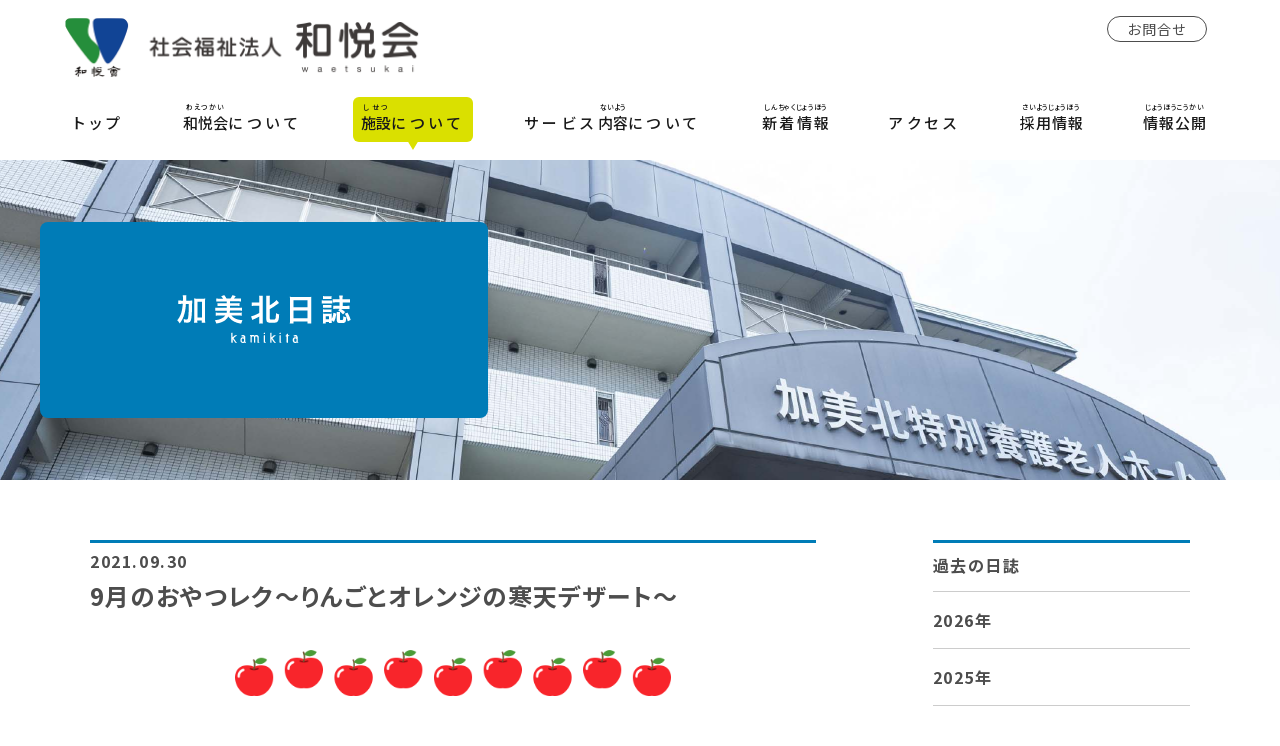

--- FILE ---
content_type: text/html; charset=UTF-8
request_url: https://waetsukai.jp/kamikita_diary/9%E6%9C%88%E3%81%AE%E3%81%8A%E3%82%84%E3%81%A4%E3%83%AC%E3%82%AF%EF%BD%9E%E3%82%8A%E3%82%93%E3%81%94%E3%81%A8%E3%82%AA%E3%83%AC%E3%83%B3%E3%82%B8%E3%81%AE%E5%AF%92%E5%A4%A9%E3%83%87%E3%82%B6%E3%83%BC/
body_size: 6220
content:
<!doctype html>
<html>
<head>
<meta charset="UTF-8">
<meta http-equiv="content-language" content="ja">
<meta name="viewport" content="width=device-width"/>
<title>9月のおやつレク～りんごとオレンジの寒天デザート～ | 社会福祉法人和悦会</title>
<meta name="description" content="介護士・看護士・生活相談員（ソーシャルワーカー）の職員積極採用中！　社会福祉法人　和悦会は、大阪～奈良、天王寺、鶴見区の地域で老人ホーム・ユニット型特別養護老人ホームを展開しています。看護師、ソーシャルワーカー（社会福祉士） 、介護士（ケアワーカー）の求人募集も随時行っております。">
<meta name="keywords" content="社会福祉法人和悦会,特別養護老人ホーム,ショートステイ（短期入所生活介護）,デイサービス（通所介護）,ケアプランセンター（居宅介護支援事業）,在宅介護支援センター,ヘルパーステーション／ホームヘルパー（訪問介護）,配食サービス" />
<!-- social -->
<meta property="og:site_name" content="社会福祉法人 和悦会">
<meta property="og:type" content="website">
<meta property="og:title" content="9月のおやつレク～りんごとオレンジの寒天デザート～ | 社会福祉法人和悦会">
<meta property="og:url" content="http://www.waetsukai.jp/"> 
<meta property="og:image" content=""> 
<meta property="og:description" content="介護士・看護士・生活相談員（ソーシャルワーカー）の職員積極採用中！　社会福祉法人　和悦会は、大阪～奈良、天王寺、鶴見区の地域で老人ホーム・ユニット型特別養護老人ホームを展開しています。看護師、ソーシャルワーカー（社会福祉士） 、介護士（ケアワーカー）の求人募集も随時行っております。">
<!-- /social -->
<link rel="apple-touch-icon" sizes="180x180" href="">
<link rel="stylesheet" media="all" href="https://waetsukai.jp/cms/wp-content/themes/waetsu/css/ress.css">
<link rel="preconnect" href="https://fonts.googleapis.com">
<link rel="preconnect" href="https://fonts.gstatic.com" crossorigin>
<link href="https://fonts.googleapis.com/css2?family=Noto+Sans+JP:wght@400;500;700&display=swap" rel="stylesheet">
<link rel="stylesheet" media="all" href="https://waetsukai.jp/cms/wp-content/themes/waetsu/style.css?2505281820">
<link rel="stylesheet" media="all" href="https://waetsukai.jp/cms/wp-content/themes/waetsu/css/font-awesome.min.css">
<link href="https://unpkg.com/aos@2.3.1/dist/aos.css" rel="stylesheet">
<link href="https://waetsukai.jp/cms/wp-content/themes/waetsu/css/slick.css" rel="stylesheet" />
<link href="https://waetsukai.jp/cms/wp-content/themes/waetsu/css/slick-theme.css" rel="stylesheet" />
<link rel="stylesheet" media="all" href="https://waetsukai.jp/cms/wp-content/themes/waetsu/css/blog.css">
<script src="https://waetsukai.jp/cms/wp-content/themes/waetsu/js/googleanalytics.js"></script>
<script src="https://code.jquery.com/jquery-3.1.0.min.js"></script>
<script src="https://waetsukai.jp/cms/wp-content/themes/waetsu/js/slick.min.js"></script>
<meta name='robots' content='max-image-preview:large' />
<link rel='dns-prefetch' href='//yubinbango.github.io' />
<style id='wp-img-auto-sizes-contain-inline-css' type='text/css'>
img:is([sizes=auto i],[sizes^="auto," i]){contain-intrinsic-size:3000px 1500px}
/*# sourceURL=wp-img-auto-sizes-contain-inline-css */
</style>
<link rel="canonical" href="https://waetsukai.jp/kamikita_diary/9%e6%9c%88%e3%81%ae%e3%81%8a%e3%82%84%e3%81%a4%e3%83%ac%e3%82%af%ef%bd%9e%e3%82%8a%e3%82%93%e3%81%94%e3%81%a8%e3%82%aa%e3%83%ac%e3%83%b3%e3%82%b8%e3%81%ae%e5%af%92%e5%a4%a9%e3%83%87%e3%82%b6%e3%83%bc/" />
<link rel='shortlink' href='https://waetsukai.jp/?p=1884' />
<style id='global-styles-inline-css' type='text/css'>
:root{--wp--preset--aspect-ratio--square: 1;--wp--preset--aspect-ratio--4-3: 4/3;--wp--preset--aspect-ratio--3-4: 3/4;--wp--preset--aspect-ratio--3-2: 3/2;--wp--preset--aspect-ratio--2-3: 2/3;--wp--preset--aspect-ratio--16-9: 16/9;--wp--preset--aspect-ratio--9-16: 9/16;--wp--preset--color--black: #000000;--wp--preset--color--cyan-bluish-gray: #abb8c3;--wp--preset--color--white: #ffffff;--wp--preset--color--pale-pink: #f78da7;--wp--preset--color--vivid-red: #cf2e2e;--wp--preset--color--luminous-vivid-orange: #ff6900;--wp--preset--color--luminous-vivid-amber: #fcb900;--wp--preset--color--light-green-cyan: #7bdcb5;--wp--preset--color--vivid-green-cyan: #00d084;--wp--preset--color--pale-cyan-blue: #8ed1fc;--wp--preset--color--vivid-cyan-blue: #0693e3;--wp--preset--color--vivid-purple: #9b51e0;--wp--preset--gradient--vivid-cyan-blue-to-vivid-purple: linear-gradient(135deg,rgb(6,147,227) 0%,rgb(155,81,224) 100%);--wp--preset--gradient--light-green-cyan-to-vivid-green-cyan: linear-gradient(135deg,rgb(122,220,180) 0%,rgb(0,208,130) 100%);--wp--preset--gradient--luminous-vivid-amber-to-luminous-vivid-orange: linear-gradient(135deg,rgb(252,185,0) 0%,rgb(255,105,0) 100%);--wp--preset--gradient--luminous-vivid-orange-to-vivid-red: linear-gradient(135deg,rgb(255,105,0) 0%,rgb(207,46,46) 100%);--wp--preset--gradient--very-light-gray-to-cyan-bluish-gray: linear-gradient(135deg,rgb(238,238,238) 0%,rgb(169,184,195) 100%);--wp--preset--gradient--cool-to-warm-spectrum: linear-gradient(135deg,rgb(74,234,220) 0%,rgb(151,120,209) 20%,rgb(207,42,186) 40%,rgb(238,44,130) 60%,rgb(251,105,98) 80%,rgb(254,248,76) 100%);--wp--preset--gradient--blush-light-purple: linear-gradient(135deg,rgb(255,206,236) 0%,rgb(152,150,240) 100%);--wp--preset--gradient--blush-bordeaux: linear-gradient(135deg,rgb(254,205,165) 0%,rgb(254,45,45) 50%,rgb(107,0,62) 100%);--wp--preset--gradient--luminous-dusk: linear-gradient(135deg,rgb(255,203,112) 0%,rgb(199,81,192) 50%,rgb(65,88,208) 100%);--wp--preset--gradient--pale-ocean: linear-gradient(135deg,rgb(255,245,203) 0%,rgb(182,227,212) 50%,rgb(51,167,181) 100%);--wp--preset--gradient--electric-grass: linear-gradient(135deg,rgb(202,248,128) 0%,rgb(113,206,126) 100%);--wp--preset--gradient--midnight: linear-gradient(135deg,rgb(2,3,129) 0%,rgb(40,116,252) 100%);--wp--preset--font-size--small: 13px;--wp--preset--font-size--medium: 20px;--wp--preset--font-size--large: 36px;--wp--preset--font-size--x-large: 42px;--wp--preset--spacing--20: 0.44rem;--wp--preset--spacing--30: 0.67rem;--wp--preset--spacing--40: 1rem;--wp--preset--spacing--50: 1.5rem;--wp--preset--spacing--60: 2.25rem;--wp--preset--spacing--70: 3.38rem;--wp--preset--spacing--80: 5.06rem;--wp--preset--shadow--natural: 6px 6px 9px rgba(0, 0, 0, 0.2);--wp--preset--shadow--deep: 12px 12px 50px rgba(0, 0, 0, 0.4);--wp--preset--shadow--sharp: 6px 6px 0px rgba(0, 0, 0, 0.2);--wp--preset--shadow--outlined: 6px 6px 0px -3px rgb(255, 255, 255), 6px 6px rgb(0, 0, 0);--wp--preset--shadow--crisp: 6px 6px 0px rgb(0, 0, 0);}:where(.is-layout-flex){gap: 0.5em;}:where(.is-layout-grid){gap: 0.5em;}body .is-layout-flex{display: flex;}.is-layout-flex{flex-wrap: wrap;align-items: center;}.is-layout-flex > :is(*, div){margin: 0;}body .is-layout-grid{display: grid;}.is-layout-grid > :is(*, div){margin: 0;}:where(.wp-block-columns.is-layout-flex){gap: 2em;}:where(.wp-block-columns.is-layout-grid){gap: 2em;}:where(.wp-block-post-template.is-layout-flex){gap: 1.25em;}:where(.wp-block-post-template.is-layout-grid){gap: 1.25em;}.has-black-color{color: var(--wp--preset--color--black) !important;}.has-cyan-bluish-gray-color{color: var(--wp--preset--color--cyan-bluish-gray) !important;}.has-white-color{color: var(--wp--preset--color--white) !important;}.has-pale-pink-color{color: var(--wp--preset--color--pale-pink) !important;}.has-vivid-red-color{color: var(--wp--preset--color--vivid-red) !important;}.has-luminous-vivid-orange-color{color: var(--wp--preset--color--luminous-vivid-orange) !important;}.has-luminous-vivid-amber-color{color: var(--wp--preset--color--luminous-vivid-amber) !important;}.has-light-green-cyan-color{color: var(--wp--preset--color--light-green-cyan) !important;}.has-vivid-green-cyan-color{color: var(--wp--preset--color--vivid-green-cyan) !important;}.has-pale-cyan-blue-color{color: var(--wp--preset--color--pale-cyan-blue) !important;}.has-vivid-cyan-blue-color{color: var(--wp--preset--color--vivid-cyan-blue) !important;}.has-vivid-purple-color{color: var(--wp--preset--color--vivid-purple) !important;}.has-black-background-color{background-color: var(--wp--preset--color--black) !important;}.has-cyan-bluish-gray-background-color{background-color: var(--wp--preset--color--cyan-bluish-gray) !important;}.has-white-background-color{background-color: var(--wp--preset--color--white) !important;}.has-pale-pink-background-color{background-color: var(--wp--preset--color--pale-pink) !important;}.has-vivid-red-background-color{background-color: var(--wp--preset--color--vivid-red) !important;}.has-luminous-vivid-orange-background-color{background-color: var(--wp--preset--color--luminous-vivid-orange) !important;}.has-luminous-vivid-amber-background-color{background-color: var(--wp--preset--color--luminous-vivid-amber) !important;}.has-light-green-cyan-background-color{background-color: var(--wp--preset--color--light-green-cyan) !important;}.has-vivid-green-cyan-background-color{background-color: var(--wp--preset--color--vivid-green-cyan) !important;}.has-pale-cyan-blue-background-color{background-color: var(--wp--preset--color--pale-cyan-blue) !important;}.has-vivid-cyan-blue-background-color{background-color: var(--wp--preset--color--vivid-cyan-blue) !important;}.has-vivid-purple-background-color{background-color: var(--wp--preset--color--vivid-purple) !important;}.has-black-border-color{border-color: var(--wp--preset--color--black) !important;}.has-cyan-bluish-gray-border-color{border-color: var(--wp--preset--color--cyan-bluish-gray) !important;}.has-white-border-color{border-color: var(--wp--preset--color--white) !important;}.has-pale-pink-border-color{border-color: var(--wp--preset--color--pale-pink) !important;}.has-vivid-red-border-color{border-color: var(--wp--preset--color--vivid-red) !important;}.has-luminous-vivid-orange-border-color{border-color: var(--wp--preset--color--luminous-vivid-orange) !important;}.has-luminous-vivid-amber-border-color{border-color: var(--wp--preset--color--luminous-vivid-amber) !important;}.has-light-green-cyan-border-color{border-color: var(--wp--preset--color--light-green-cyan) !important;}.has-vivid-green-cyan-border-color{border-color: var(--wp--preset--color--vivid-green-cyan) !important;}.has-pale-cyan-blue-border-color{border-color: var(--wp--preset--color--pale-cyan-blue) !important;}.has-vivid-cyan-blue-border-color{border-color: var(--wp--preset--color--vivid-cyan-blue) !important;}.has-vivid-purple-border-color{border-color: var(--wp--preset--color--vivid-purple) !important;}.has-vivid-cyan-blue-to-vivid-purple-gradient-background{background: var(--wp--preset--gradient--vivid-cyan-blue-to-vivid-purple) !important;}.has-light-green-cyan-to-vivid-green-cyan-gradient-background{background: var(--wp--preset--gradient--light-green-cyan-to-vivid-green-cyan) !important;}.has-luminous-vivid-amber-to-luminous-vivid-orange-gradient-background{background: var(--wp--preset--gradient--luminous-vivid-amber-to-luminous-vivid-orange) !important;}.has-luminous-vivid-orange-to-vivid-red-gradient-background{background: var(--wp--preset--gradient--luminous-vivid-orange-to-vivid-red) !important;}.has-very-light-gray-to-cyan-bluish-gray-gradient-background{background: var(--wp--preset--gradient--very-light-gray-to-cyan-bluish-gray) !important;}.has-cool-to-warm-spectrum-gradient-background{background: var(--wp--preset--gradient--cool-to-warm-spectrum) !important;}.has-blush-light-purple-gradient-background{background: var(--wp--preset--gradient--blush-light-purple) !important;}.has-blush-bordeaux-gradient-background{background: var(--wp--preset--gradient--blush-bordeaux) !important;}.has-luminous-dusk-gradient-background{background: var(--wp--preset--gradient--luminous-dusk) !important;}.has-pale-ocean-gradient-background{background: var(--wp--preset--gradient--pale-ocean) !important;}.has-electric-grass-gradient-background{background: var(--wp--preset--gradient--electric-grass) !important;}.has-midnight-gradient-background{background: var(--wp--preset--gradient--midnight) !important;}.has-small-font-size{font-size: var(--wp--preset--font-size--small) !important;}.has-medium-font-size{font-size: var(--wp--preset--font-size--medium) !important;}.has-large-font-size{font-size: var(--wp--preset--font-size--large) !important;}.has-x-large-font-size{font-size: var(--wp--preset--font-size--x-large) !important;}
/*# sourceURL=global-styles-inline-css */
</style>
</head>

<body id="top">
<div id="white_bg"></div>
<div class="hamburger">
  <span></span>
  <span></span>
  <span></span>
</div>
<header>
	<div class="h_block">
		<h1 class="site_name"><a href="https://waetsukai.jp/"><img src="https://waetsukai.jp/cms/wp-content/themes/waetsu/images/common/h_logo.png" alt="社会福祉法人和悦会 waetsukai"/></a></h1>
		<a href="https://waetsukai.jp/contact/" class="otoiawase pc" >お問合せ</a>
		<nav class="globalMenuSp">
			<ul>
				<li><a href="https://waetsukai.jp/">トップ</a></li>
				<li class="fox"><a href="https://waetsukai.jp/aboutus/"><ruby>和悦会<rt>わえつかい</rt></ruby>について</a></li>
				<li class="fox"><a href="https://waetsukai.jp/facility/"><ruby>施設<rt>しせつ</rt></ruby>について</a></li>
				<li class="fox"><a href="https://waetsukai.jp/service/">サービス<ruby>内容<rt>ないよう</rt></ruby>について</a></li>
				<li class="fox"><a href="https://waetsukai.jp/news/"><ruby>新着情報<rt>しんちゃくじょうほう</rt></ruby></a></li>
				<li><a href="https://waetsukai.jp/access/">アクセス</a></li>
				<li class="fox"><a href="https://waetsukai.jp/recruit/"><ruby>採用情報<rt>さいようじょうほう</rt></ruby></a></li>
				<li class="fox"><a href="https://waetsukai.jp/information/information01/"><ruby>情報公開<rt>じょうほうこうかい</rt></ruby></a></li>
				<li class="fox sp"><a href="https://waetsukai.jp/contact/">お<ruby>問合<rt>といあわ</rt>せ</ruby></a></li>
			</ul>
		</nav>
		<div id="modal">&nbsp;</div>
	</div>
</header>
<main>
	<article id="kamikita">
		<div class="page_title_block">
			<div class="block_inner">
				<span class="box">
					<h1><img src="https://waetsukai.jp/cms/wp-content/themes/waetsu/images/blog/blog_title_kamikita.svg" alt="加美北日誌"/></h1>
				</span>
			</div>
		</div>
		<div class="lr_block">
			<section class="l_block">
				<div class="blog_content">
					<p class="date">2021.09.30</p>
					<h1 class="title">9月のおやつレク～りんごとオレンジの寒天デザート～</h1>
					<div class="layout">
																								
																								<div class="photo03">
							<figure><img src="https://waetsukai.jp/cms/wp-content/uploads/2022/09/rinngo.png" alt="9月のおやつレク～りんごとオレンジの寒天デザート～"/></figure>
						</div>
												
												
												
												<p class="left">朝晩は肌寒くなってきましたが、日中はまだまだ暑さが残っておりますので、9月も冷たいさっぱりしたデザートを作りました！</p>
						
												
												
																								<div class="photo01">
							<figure><img src="https://waetsukai.jp/cms/wp-content/uploads/2022/09/IMG_1946.jpg" alt="9月のおやつレク～りんごとオレンジの寒天デザート～"/></figure>
						</div>
												
												
												
												<p class="left">りんごとオレンジの寒天をところてん突きでつきます。<br />
少し力が必要なので、最初は苦戦していましたが、慣れてくると、皆さん楽しそうでした。　　</p>
						
												
												
																								<div class="photo01">
							<figure><img src="https://waetsukai.jp/cms/wp-content/uploads/2022/09/IMG_18792.jpg" alt="9月のおやつレク～りんごとオレンジの寒天デザート～"/></figure>
						</div>
												
												
												
												<p class="left">2色の寒天を器に盛り、上にホイップを絞ります。</p>
						
												
												
																								<div class="photo01">
							<figure><img src="https://waetsukai.jp/cms/wp-content/uploads/2022/09/IMG_1956.jpg" alt="9月のおやつレク～りんごとオレンジの寒天デザート～"/></figure>
						</div>
												
												
												
												<p class="left">その上からイチゴソースをかけて完成です！！</p>
						
												
												
																								<div class="photo01">
							<figure><img src="https://waetsukai.jp/cms/wp-content/uploads/2022/09/DSC030201.jpg" alt="9月のおやつレク～りんごとオレンジの寒天デザート～"/></figure>
						</div>
												
												
												
												<p class="left">｢いい甘さ｣｢さっぱりして、おいしい｣と大好評でした。　<br />
<br />
　　　　　　　　　　　　　　　　　　　　　　　　　管理栄養士　　</p>
						
												
												
																								<div class="photo03">
							<figure><img src="https://waetsukai.jp/cms/wp-content/uploads/2022/09/mikann.png" alt="9月のおやつレク～りんごとオレンジの寒天デザート～"/></figure>
						</div>
												
												
																							</div>
				</div>
				<!--Facebookいいねボタン-->
				<div id="fb-root"></div>
				<div id="fb-root"></div>
				<script async defer crossorigin="anonymous" src="https://connect.facebook.net/ja_JP/sdk.js#xfbml=1&version=v15.0" nonce="4R2hGdea"></script>
				<div class="fb-like" data-href="https://waetsukai.jp/kamikita_diary/9%e6%9c%88%e3%81%ae%e3%81%8a%e3%82%84%e3%81%a4%e3%83%ac%e3%82%af%ef%bd%9e%e3%82%8a%e3%82%93%e3%81%94%e3%81%a8%e3%82%aa%e3%83%ac%e3%83%b3%e3%82%b8%e3%81%ae%e5%af%92%e5%a4%a9%e3%83%87%e3%82%b6%e3%83%bc/" data-width="200px" data-layout="button_count" data-action="like" data-size="small" data-share="false"></div>
				<!--//Facebookいいねボタン-->
				<div class="more_block sp">
					<div class="next_prev_box">
                                        <a href="https://waetsukai.jp/kamikita_diary/%e4%bb%8a%e5%b9%b4%e3%81%ae%e6%9c%88%e4%b8%8b%e7%be%8e%e4%ba%ba/" rel="next">新しい記事へ</a>                                                            <a href="https://waetsukai.jp/kamikita_diary/%e6%95%ac%e8%80%81%e3%81%ae%e3%81%8a%e7%a5%9d%e3%81%84%e3%80%8d%e3%80%80%e3%83%80%e3%82%a4%e3%82%b8%e3%82%a7%e3%82%b9%e3%83%88/" rel="prev">過去の記事へ</a>                                    </div>
                    <a href="https://waetsukai.jp/kamikita_diary/" class="more">一覧へ戻る</a>
                </div>
			</section>
			<aside>
				<h4>過去の日誌</h4>
				<ul class="year">
						<li><a href='https://waetsukai.jp/kamikita_diary/2026/'>2026年</a></li>
	<li><a href='https://waetsukai.jp/kamikita_diary/2025/'>2025年</a></li>
	<li><a href='https://waetsukai.jp/kamikita_diary/2024/'>2024年</a></li>
	<li><a href='https://waetsukai.jp/kamikita_diary/2023/'>2023年</a></li>
	<li><a href='https://waetsukai.jp/kamikita_diary/2022/'>2022年</a></li>
	<li><a href='https://waetsukai.jp/kamikita_diary/2021/'>2021年</a></li>
	<li><a href='https://waetsukai.jp/kamikita_diary/2020/'>2020年</a></li>
	<li><a href='https://waetsukai.jp/kamikita_diary/2019/'>2019年</a></li>
	<li><a href='https://waetsukai.jp/kamikita_diary/2018/'>2018年</a></li>
				</ul>
				<ul class="facility">
    <li><a href="https://waetsukai.jp/habikino_diary/"><img src="https://waetsukai.jp/cms/wp-content/themes/waetsu/images/blog/blog_cate_habikino.svg" alt="羽曳野"/></a></li>
    <li><a href="https://waetsukai.jp/kamikita_diary/"><img src="https://waetsukai.jp/cms/wp-content/themes/waetsu/images/blog/blog_cate_kamikita.svg" alt="加美北"/></a></li>
    <li><a href="https://waetsukai.jp/hama_diary/"><img src="https://waetsukai.jp/cms/wp-content/themes/waetsu/images/blog/blog_cate_hama.svg" alt="浜"/></a></li>
</ul>			</aside>
			<div class="more_block pc">
				<div class="next_prev_box">
                                        <a href="https://waetsukai.jp/kamikita_diary/%e4%bb%8a%e5%b9%b4%e3%81%ae%e6%9c%88%e4%b8%8b%e7%be%8e%e4%ba%ba/" rel="next">新しい記事へ</a>                                                            <a href="https://waetsukai.jp/kamikita_diary/%e6%95%ac%e8%80%81%e3%81%ae%e3%81%8a%e7%a5%9d%e3%81%84%e3%80%8d%e3%80%80%e3%83%80%e3%82%a4%e3%82%b8%e3%82%a7%e3%82%b9%e3%83%88/" rel="prev">過去の記事へ</a>                                    </div>
                <a href="https://waetsukai.jp/kamikita_diary/" class="more">一覧へ戻る</a>
            </div>
		</div>
	</article>
</main>	
<div class="f_slider">
	<div>
		<a href="https://waetsukai.jp/recruit/"><img src="https://waetsukai.jp/cms/wp-content/themes/waetsu/images/common/f_banner01.jpg" alt="RECRUITMENT 採用情報"/></a>
	</div>
	<div>
		<a href="https://waetsukai.jp/facility/habikino/"><img src="https://waetsukai.jp/cms/wp-content/themes/waetsu/images/common/f_banner02.jpg" alt="羽曳野 特別養護老人ホーム"/></a>
	</div>
	<div>
		<a href="https://waetsukai.jp/facility/kamikita/"><img src="https://waetsukai.jp/cms/wp-content/themes/waetsu/images/common/f_banner03.jpg" alt="加美北 特別養護老人ホーム"/></a>
	</div>
	<div>
		<a href="https://waetsukai.jp/facility/hama/"><img src="https://waetsukai.jp/cms/wp-content/themes/waetsu/images/common/f_banner04.jpg" alt="浜 特別養護老人ホーム"/></a>
	</div>
</div>
<footer>
	<div class="f_block">
		<div class="f_block_l">
			<h5><img src="https://waetsukai.jp/cms/wp-content/themes/waetsu/images/common/f_logo.svg" alt="社会福祉法人和悦会"/></h5>
			<nav>
				<ul>
					<li><a href="https://waetsukai.jp/information/information01/">情報公開</a></li>
					<li><a href="https://waetsukai.jp/privacy-policy/">プライバシーポリシー</a></li>
					<li><a href="https://waetsukai.jp/sitemap/">サイトマップ</a></li>
					<li><a href="https://waetsukai.jp/contact/">お問合せ</a></li>
				</ul>
			</nav>
			<ul class="f_banner">
				<li><a href="https://jka-cycle.jp" target="_blank"><img src="https://waetsukai.jp/cms/wp-content/themes/waetsu/images/common/f_banner01.png" alt="競輪とオートレース補助事業"/></a></li>
				<li><a href="https://keirin.jp/pc/top" target="_blank"><img src="https://waetsukai.jp/cms/wp-content/themes/waetsu/images/common/f_banner02.gif" alt="競輪ウェブサイト"/></a></li>
			</ul>
		</div>
		<div class="f_block_r">
			<h6><img src="https://waetsukai.jp/cms/wp-content/themes/waetsu/images/common/f_follow.svg" alt="FOLLOW ME"/></h6>
			<ul class="sns">
				<li><a href="https://lin.ee/vFAEZcR" target="_blank" rel="noreferrer"><img src="https://waetsukai.jp/cms/wp-content/themes/waetsu/images/common/f_icon_line.svg" alt="LINE"/></a></li>
				<li><a href="https://www.facebook.com/waetsukai.saiyou" target="_blank" rel="noreferrer"><img src="https://waetsukai.jp/cms/wp-content/themes/waetsu/images/common/f_icon_face.svg" alt="Facebook"/></a></li>
				<!--li><a href="#" target="_blank" rel="noreferrer"><img src="https://waetsukai.jp/cms/wp-content/themes/waetsu/images/common/f_icon_twitter.svg" alt="Twitter"/></a></li>
				<li><a href="#" target="_blank" rel="noreferrer"><img src="https://waetsukai.jp/cms/wp-content/themes/waetsu/images/common/f_icon_insta.svg" alt="Instagram ME"/></a></li-->
			</ul>
		</div>
		<small>&copy;2022 waetsukai Co., Ltd. All Rights Reserved.</small>
	</div>
</footer>
<!-- ページのトップへ戻る -->
<div class="SmoothScroll_pageTop scroll-fade"> <a href="#top" class="gimmickSmoothScroll"></a></div>
<script src="https://waetsukai.jp/cms/wp-content/themes/waetsu/js/jquery.default.js"></script>
<script src="https://unpkg.com/aos@2.3.1/dist/aos.js"></script>
<script>
  AOS.init({
    duration: 1000,
	once: "true",
  });
</script>
<script>
	$(function () {
		$(".f_slider").slick({
			centerMode: true,
			centerPadding: "8%",
			arrows: true,
			dots: false,
			autoplay: true
		});
	});
</script>
<script>
jQuery(document).ready(function(){
	$('#white_bg').addClass('fade-Out');
	$('#white_bg').delay(1000).queue(function() {
      $(this).addClass('hide').dequeue();
	});
});
</script>
<script type="speculationrules">
{"prefetch":[{"source":"document","where":{"and":[{"href_matches":"/*"},{"not":{"href_matches":["/cms/wp-*.php","/cms/wp-admin/*","/cms/wp-content/uploads/*","/cms/wp-content/*","/cms/wp-content/plugins/*","/cms/wp-content/themes/waetsu/*","/*\\?(.+)"]}},{"not":{"selector_matches":"a[rel~=\"nofollow\"]"}},{"not":{"selector_matches":".no-prefetch, .no-prefetch a"}}]},"eagerness":"conservative"}]}
</script>
<script>
  jQuery('.mw_wp_form form').addClass('h-adr');
</script><script type="text/javascript" src="https://yubinbango.github.io/yubinbango/yubinbango.js?ver=6.9" id="yubinbango-js"></script>
</body>
</html>


--- FILE ---
content_type: text/css
request_url: https://waetsukai.jp/cms/wp-content/themes/waetsu/style.css?2505281820
body_size: 4509
content:
@charset "UTF-8";
/* CSS Document */

/*--------------------------------------------------------
　基本設定
--------------------------------------------------------*/

html{ font-size: 62.5%; }

body {
	width: 100%;
	height: 100%;
	font-family: 'Noto Sans JP', "ヒラギノ角ゴ Pro W3", "Hiragino Kaku Gothic Pro", "メイリオ", Meiryo, Osaka, "ＭＳ Ｐゴシック", "MS PGothic", "sans-serif";
	color:#4d4d4d;
	font-size: 16px;
	font-size: 1.6rem;
	font-weight: 400;
	font-feature-settings: "palt";
	text-align: justify;
	background:#FFF;
	line-height:1.6;
	-webkit-text-size-adjust: 100%;
	-moz-text-size-adjust: 100%;
	-ms-text-size-adjust: 100%;
	-o-text-size-adjust: 100%;
	text-size-adjust: 100%;
	-webkit-font-smoothing: subpixel-antialiased;/* safari:transitionでテキストが細くなる対策 */
	-webkit-font-smoothing: antialiased;
	-moz-osx-font-smoothing: grayscale;
	position: relative;
}

*{ box-sizing:border-box; -webkit-box-sizing:border-box; -moz-box-sizing:border-box;}

img{
	width: 100%;
	height: auto;
}
img { -ms-interpolation-mode: bicubic; }

.object-fit-img {
	width: 100%;
	height: 100%;
	object-fit: cover;
	object-position: center;
	font-family: 'object-fit: cover; object-position: center;'
}

a{
	text-decoration: none;
	outline: none;
	transition-duration: 0.5s;
	transition-property: opacity, color;
}

a:hover{
	text-decoration: none;
	opacity: 0.7;
}

/*----DWナビゲート用----*/
.pc{}
.sp{}
.img-switch{}


/*ページトップ*/
.SmoothScroll_pageTop{
    text-align:right;
    position: fixed;
    bottom: 15px;
    right: 1.5%;
    display: none;
	z-index: 99;
}
.SmoothScroll_pageTop a::before{
    font-family:FontAwesome;
	content: "\f077";
    margin-right:5px;
}
.SmoothScroll_pageTop a:hover{
    background-color:rgba(100, 100, 100, 0.7);
}
.SmoothScroll_pageTop a{
	background-color:rgba(100, 100, 100, 1);
	display:inline-block;
    -webkit-border-radius: 100%;
    -moz-border-radius: 100%;
    border-radius: 100%;
	margin:10px 0;
    color:#FFF;
    width:50px;
    height:50px;
    padding:0;
    text-align:center;
    line-height:50px;
}
.SmoothScroll_pageTop a::before{
    margin-right:0;
}
.SmoothScroll_pageTop a span{
    display:none;
}


header {
	width: 100%;
	background: #FFF;
}

header div.h_block nav ul li a ruby {
	letter-spacing: 0!important;
}

header div.h_block nav ul li a ruby rt {
	transform: scale(0.9,1);
	transform-origin: top center;
}

main{
	width: 100%;
}

.cate_c_recruit{
	background: #dae000;
}

.cate_c_info{
	background: #abcddd;
}

.cate_c_info02{
	background: #eda94f;
}

.cate_c_report{
	background: #ed7eb1;
}

.cate_c_other{
	background: #ddd;
}

footer{
    width: 100%;
    padding: 28px 0 34px;
    background: rgb(147,156,206);
	background: linear-gradient(90deg, rgba(147,156,206,1) 0%, rgba(171,209,215,1) 80%);
    position: relative;
}

footer small{
    width: 100%;
	display: block;
	text-align: left;
	color: #FFF;
}

#modal {
	display: none;
}

body.nav_open {
	overflow: hidden;
}

body.nav_open #modal {
	width: 100%;
	height: 100%;
	display: block;
	position: fixed;
	top: 0;
	background: rgba(0,0,0,0.5);
	z-index: 998;
}

/*ページネーション*/

.pagination{
	width: 90%;
  margin: 40px auto;
   text-align: center;
}
.nav-links{
   display:flex;
   justify-content: center;
}

.pagination {
    font-size: 1.7rem;
	font-weight: 600;
}

.pagination .current{
   padding:6px 3px;
   color:#000;
}
.pagination .prev,
.pagination .next{
   background:transparent;
   box-shadow:none;
   color:#000;
}
.pagination .dots{
   background:transparent;
   box-shadow:none;
   padding:6px 3px;
}

.pagination a{
   display: inline-block;
   padding: 6px 3px;
    background: #FFF;
    margin: 0 2px;
    color: #777777;
}

div.next_prev_box {
	display: flex;
	flex-wrap: wrap;
	justify-content: center;
	margin: 0 0 30px;
}

div.next_prev_box a{
	display: inline-block;
	margin: 0 15px;
	padding: 10px 30px;
	color: #FFF;
	background: rgb(147,156,206);
	background: linear-gradient(90deg, rgba(147,156,206,1) 0%, rgba(171,209,215,1) 80%);
	border-radius: 15px;
	position: relative;
}

/*----------------------------------------------------
	Animation
----------------------------------------------------*/

.fade {
  opacity: 0;
  transition: opacity 1.4s cubic-bezier(0.5, 1, 0.89, 1), transform 1s cubic-bezier(0.5, 1, 0.89, 1);
  transition-delay: 0.15s;
}

.fade_down {
  opacity: 0;
  transform: translateY(-100px);
  transition: opacity 1.4s cubic-bezier(0.5, 1, 0.89, 1), transform 1s cubic-bezier(0.5, 1, 0.89, 1);
  transition-delay: 0.15s;
}

.fade_up {
  opacity: 0;
  transform: translateY(100px);
  transition: opacity 1.4s cubic-bezier(0.5, 1, 0.89, 1), transform 1s cubic-bezier(0.5, 1, 0.89, 1);
  transition-delay: 0.15s;
}

.fade.is-animate {
  opacity: 1;
}

.fade_down.is-animate,.fade_up.is-animate {
  opacity: 1;
  transform: translateY(0);
}

#white_bg {
	width: 100%;
	height: 100%;
	background: #FFF;
	position: absolute;
	top: 0;
	left: 0;
	opacity: 1;
	z-index: 999;
	transition-duration: 1s;
	transition-property: opacity, color;
}
#white_bg.fade-Out {
	opacity: 0;
}
#white_bg.hide {
	display: none;
}


/*--------------------------------------------------------
　PC
--------------------------------------------------------*/

@media print, screen and (min-width: 600px){
	.sp{
		display: none!important;
	}
	
	.hamburger {
		display: none;
	}
	
	body {
		padding-top: 160px;
	}
	
	header, article, footer{
		min-width: 1280px;
	}
	
	header{
		height: 160px;
		position: fixed;
		top: 0;
		left: 0;
		z-index: 999;
	}
	
	header div.h_block{
		width: 1150px;
		margin: 0 auto;
		padding: 18px 0;
		position: relative;
	}
	
	header div.h_block h1.site_name,
	header div.h_block a.site_name{
		display: block;
		width: 358px;
		line-height: 0;
		margin-bottom: 20px;
	}
	
	header div.h_block a.otoiawase {
		width: 100px;
		display: block;
		border: 1px solid #4d4d4d;
		border-radius: 25px;
		font-size: 14px;
		font-size: 1.4rem;
		color: #4d4d4d;
		line-height: 1;
		letter-spacing: 0.1em;
		text-align: center;
		padding: 5px 0;
		position: absolute;
		top: 16px;
		right: 8px;
	}
	
	header div.h_block nav{
		width: 100%;
	}
	
	header div.h_block nav ul{
		list-style: none;
		display: flex;
		flex-wrap: wrap;
		justify-content: space-between;
	}
	
	header div.h_block nav ul li{
		display: inline-block;
		margin: 0;
	}
	
	header div.h_block nav ul li a{
		font-size: 15px;
		font-size: 1.5rem;
		font-weight: 500;
		line-height: 1;
		color: #1a1a1a;
		letter-spacing: 0.3em;
		display: inline-block;
		border-radius: 6px;
		background: #FFF;
		padding: 18px 8px 12px;
		position: relative;
	}
	
	header div.h_block nav ul li a::after{
		content: "";
		border-top: 10px solid #FFF;
		border-right: 6px solid transparent;
		border-left: 6px solid transparent;
		position: absolute;
		bottom: -8px;
		left: -webkit-calc(50% - 6px);
        left: -moz-calc(50% - 6px);
        left: calc(50% - 6px);
	}
	
	/*ファイヤーフォックス rubyバグ対策*/
	@-moz-document url-prefix() {
	  header div.h_block nav ul li.fox a{
		  padding-top: 3px;
      }
    }
	
	.page_title_block {
		width: 100%;
		height: 320px;
		position: relative;
	}
	
	.page_title_block div.block_inner{
		width: 1200px;
		height: 100%;
		margin: 0 auto;
		display: flex;
		flex-wrap: wrap;
		justify-content: flex-start;
		align-items: center;
	}
	
	.page_title_block .block_inner span.box{
		width: 448px;
		height: 196px;
		border-radius: 8px;
		background: #FFF;
		display: flex;
		flex-wrap: wrap;
		justify-content: center;
		align-items: center;
	}
	
	.page_title_block .block_inner span.box h1{
		width: 344px;
		line-height: 1;
		font-size: 36px;
		font-size: 3.6rem;
		text-align: center;
		letter-spacing: 0.1em;
	}
	
	.page_title_block .block_inner span.box h1 span{
		font-size: 14px;
		font-size: 1.4rem;
		line-height: 1;
		letter-spacing: 0.1em;
		display: block;
		margin-top: 10px;
		text-align: center;
	}
	
	article section ul.blog_list {
		width: 100%;
		list-style: none;
		display: flex;
		flex-wrap: wrap;
		justify-content: flex-start;
	}

	
	article section ul.blog_list li a{
		display: block;
		color: #4d4d4d;
	}
	
	article section ul.blog_list li a figure {
		width: 100%;
		line-height: 0;
		position: relative;
	}
	
	article section ul.blog_list li a figure span.photo{
		width: 100%;
		height: 304px;
		display: block;
		border-radius: 20px;
		position: relative;
		overflow: hidden;
	}
	
	article section ul.blog_list li a figure span.arrow{
		display: inline-block;
		padding: 26px 24px 36px 30px;
		border-radius: 20px;
		background: #FFF;
		position: absolute;
		bottom: -22px;
		right: -20px;
		z-index: 3;
	}
	
	article section ul.blog_list li a figure span.arrow img{
		width: 54px;
	}
	
	article section ul.blog_list li a figure + div{
		margin-top: 20px;
	}
	
	article section ul.blog_list li a figure + div time{
		font-weight: 700;
		letter-spacing: 0.1em;
		margin-bottom: 5px;
		line-height: 1;
	}
	
	article section ul.blog_list li a figure + div span.cate{
		display: inline-block;
		font-size: 14px;
		font-size: 1.4rem;
		width: 110px;
		text-align: center;
		padding: 3px;
		font-weight: 400;
		line-height: 1;
		margin-left: 10px;
	}
	
	article section ul.blog_list li a figure + div h2{
		font-size: 14px;
		font-size: 1.4rem;
		font-weight: 400;
		line-height: 2;
		margin-top: 5px;
	}
	
	div.f_slider {
		width: 100%;
		min-width: 1280px;
		margin: 170px 0 55px;
	}
	
	div.f_slider .slick-slide{
		padding: 0 0.25%;
	}
	
	div.f_slider .slick-prev, div.f_slider .slick-next {
		width: 3.5vw!important;
		height: 3.5vw!important;
        top: 50%!important;
		z-index: 99!important;
	}
	
	div.f_slider .slick-prev {
		left: 8%!important;
		background: url("images/common/btn_f_slider_left.svg") no-repeat!important;
		background-size: cover!important;
    }
	
	div.f_slider .slick-next {
        right: 8%!important;
		background: url("images/common/btn_f_slider_right.svg") no-repeat!important;
		background-size: cover!important;
    }
	
	div.f_slider .slick-prev:before, div.f_slider .slick-next:before {
        display: none;
    }
	
	footer div.f_block{
		width: 1240px;
		margin: 0 auto;
		display: flex;
		flex-wrap: wrap;
		justify-content: space-between;
	}
	
	footer div.f_block div.f_block_l{
		width: 76%;
		position: relative;
	}
	
	footer div.f_block div.f_block_l h5{
		width: 168px;
		line-height: 0;
		margin-bottom: 18px;
	}
	
	footer div.f_block div.f_block_l nav ul{
		font-size: 14px;
		font-size: 1.4rem;
		line-height: 1.2;
		list-style: none;
		display: flex;
		flex-wrap: wrap;
		justify-content: flex-start;
	}
	
	footer div.f_block div.f_block_l nav ul li{
		display: inline-block;
	}
	
	footer div.f_block div.f_block_l nav ul li::before{
		content: "|";
		color: #FFF;
		padding: 0 15px;
	}
	
	footer div.f_block div.f_block_l nav ul li:first-child::before{
		content: "|";
		color: #FFF;
		padding-left: 0;
	}
	
	footer div.f_block div.f_block_l nav ul li:last-child::after{
		content: "|";
		color: #FFF;
		padding: 0 0 0 15px;
	}
	
	footer div.f_block div.f_block_l nav ul li a{
		color: #FFF;
	}
	
	footer div.f_block div.f_block_l ul.f_banner{
		list-style: none;
		width: 40%;
		display: flex;
		flex-wrap: wrap;
		justify-content: space-between;
		position: absolute;
		bottom: 0;
		right: 0;
		z-index: 5;
	}
	
	footer div.f_block div.f_block_l ul.f_banner li{
		width: 48%;
	}
	
	footer div.f_block div.f_block_r{
		width: 18.5%;
		padding-top: 5px;
		display: flex;
		flex-wrap: wrap;
		justify-content: flex-end;
	}
	
	footer div.f_block div.f_block_r h6{
		width: 115px;
		line-height: 0;
		margin-bottom: 12px;
	}
	
	footer div.f_block div.f_block_r ul.sns{
		width: 100%;
		list-style: none;
		display: flex;
		flex-wrap: wrap;
		justify-content: flex-end;
	}
	
	footer div.f_block div.f_block_r ul.sns li{
		width: 18%;
		margin-left: 10.9%;
	}
	
	footer small{
		margin-top: -5px;
	}
}

/*--------------------------------------------------------
　SP
--------------------------------------------------------*/

@media screen and (max-width: 599px){
	
	.pc{
		display: none!important;
	}
	
	a:hover{
		text-decoration: none;
		opacity: 1;
	}
	
	body {
		padding-top: 60px;
	}
	
	header {
		height: 60px;
		padding: 15px 0;
		position: fixed;
		top: 0;
		left: 0;
		z-index: 999;
	}
	
	header div.h_block h1.site_name,
	header div.h_block a.site_name{
		display: block;
		width: 180px;
		line-height: 0;
		margin: 0 5%;
	}
	
	div.next_prev_box {
        width: 100%;
		font-size: 14px;
		font-size: 1.4rem;
		margin: 0 0 30px;
    }
	
	div.next_prev_box a{
        padding: 10px 18px;
		margin: 0 10px;
    }
	
	.page_title_block {
		width: 100%;
		height: 40vw;
		position: relative;
		margin-top: 30vw;
	}
	
	.page_title_block div.block_inner{
		width: 100%;
		display: flex;
		flex-wrap: wrap;
		justify-content: center;
		align-items: center;
		background: #dae000;
		position: absolute;
		top: -30vw;
		height: 30vw;
	}
	
	.page_title_block .block_inner span.box{
		width: 64%;
		padding: 25px 4%;
		background: #FFF;
		display: flex;
		flex-wrap: wrap;
		justify-content: center;
		align-items: center;
	}
	
	.page_title_block .block_inner span.box h1{
		width: 100%;
		line-height: 1;
		font-size: 24px;
		font-size: 2.4rem;
		text-align: center;
		letter-spacing: 0.1em;
	}
	
	.page_title_block .block_inner span.box h1 span{
		font-size: 13px;
		font-size: 1.3rem;
		line-height: 1;
		letter-spacing: 0.1em;
		display: block;
		margin-top: 8px;
		text-align: center;
	}
	
	article section ul.blog_list {
		width: 100%;
		list-style: none;
		display: flex;
		flex-wrap: wrap;
		justify-content: space-between;
	}

	
	article section ul.blog_list li a{
		display: block;
		color: #4d4d4d;
	}
	
	article section ul.blog_list li a figure {
		width: 100%;
		line-height: 0;
		position: relative;
		overflow: hidden;
	}
	
	article section ul.blog_list li a figure span.photo{
		width: 100%;
		height: 43.51vw;
		display: block;
		border-radius: 20px;
		position: relative;
		overflow: hidden;
	}
	
	article section ul.blog_list li a figure span.arrow{
		display: inline-block;
		padding: 14px 24px 36px 16px;
		border-radius: 20px;
		background: #FFF;
		position: absolute;
		bottom: -22px;
		right: -20px;
		z-index: 3;
	}
	
	article section ul.blog_list li a figure span.arrow img{
		width: 54px;
	}
	
	article section ul.blog_list li a figure + div{
		margin-top: 10px;
	}
	
	article section ul.blog_list li a figure + div time{
		font-size: 14px;
		font-size: 1.4rem;
		font-weight: 700;
		letter-spacing: 0.1em;
		margin-bottom: 2px;
		line-height: 1;
	}
	
	article section ul.blog_list li a figure + div span.cate{
		display: inline-block;
		font-size: 14px;
		font-size: 1.4rem;
		width: 110px;
		text-align: center;
		padding: 3px;
		font-weight: 400;
		line-height: 1;
		margin-left: 10px;
	}
	
	article section ul.blog_list li a figure + div h2{
		font-size: 14px;
		font-size: 1.4rem;
		font-weight: 400;
		line-height: 1.6;
		margin-top: 5px;
	}
	
	div.f_slider {
		width: 100%;
		margin: 20vw 0 15vw;
	}
	
	div.f_slider .slick-slide{
		padding: 0 0.25%;
	}
	
	div.f_slider .slick-prev, div.f_slider .slick-next {
		width: 8vw!important;
		height: 8vw!important;
        top: 50%!important;
		z-index: 99!important;
	}
	
	div.f_slider .slick-prev {
		left: 4%!important;
		background: url("images/common/btn_f_slider_left.svg") no-repeat!important;
		background-size: cover!important;
    }
	
	div.f_slider .slick-next {
        right: 4%!important;
		background: url("images/common/btn_f_slider_right.svg") no-repeat!important;
		background-size: cover!important;
    }
	
	div.f_slider .slick-prev:before, div.f_slider .slick-next:before {
        display: none;
    }
	
	footer div.f_block{
		width: 90%;
		margin: 0 auto;
	}
	
	footer div.f_block div.f_block_l{
		width: 100%;
	}
	
	footer div.f_block div.f_block_l h5{
		width: 100%;
		max-width: 200px;
		margin: 0 auto 18px;
		line-height: 0;
	}
	
	footer div.f_block div.f_block_l nav ul{
		font-size: 14px;
		font-size: 1.4rem;
		line-height: 1.2;
		list-style: none;
		display: flex;
		flex-wrap: wrap;
		justify-content: center;
	}
	
	footer div.f_block div.f_block_l nav ul li{
		display: inline-block;
		margin: 0 3% 15px;
	}
	
	footer div.f_block div.f_block_l nav ul li a{
		color: #FFF;
	}
	
	footer div.f_block div.f_block_l ul.f_banner{
		list-style: none;
		width: 100%;
		display: flex;
		flex-wrap: wrap;
		justify-content: space-between;
		margin: 5vw 0;
	}
	
	footer div.f_block div.f_block_l ul.f_banner li{
		width: 48%;
	}
	
	footer div.f_block div.f_block_r{
		width: 100%;
		padding-top: 20px;
	}
	
	footer div.f_block div.f_block_r h6{
		width: 115px;
		line-height: 0;
		margin: 0 auto 12px;
	}
	
	footer div.f_block div.f_block_r ul.sns{
		list-style: none;
		display: flex;
		flex-wrap: wrap;
		justify-content: center;
	}
	
	footer div.f_block div.f_block_r ul.sns li{
		width: 10%;
		max-width: 44px;
		min-width: 36px;
		display: inline-block;
		margin: 0 3%;
	}
	
	footer small{
		text-align: center;
		margin-top: 15px;
	}
	
	/*　ハンバーガーボタン　*/
    .hamburger {
      display : block;
      position: fixed;
      z-index : 9999;
      right : 13px;
      top   : 6px;
      width : 42px;
      height: 42px;
      cursor: pointer;
      text-align: center;
    }
    .hamburger span {
      display : block;
      position: absolute;
      width   : 30px;
      height  : 2px ;
      left    : 6px;
      background : #555;
      -webkit-transition: 0.3s ease-in-out;
      -moz-transition   : 0.3s ease-in-out;
      transition        : 0.3s ease-in-out;
    }
    .hamburger span:nth-child(1) {
      top: 10px;
    }
    .hamburger span:nth-child(2) {
      top: 20px;
    }
    .hamburger span:nth-child(3) {
      top: 30px;
    }

    /* ナビ開いてる時のボタン */
    .hamburger.active span:nth-child(1) {
      top : 16px;
      left: 6px;
      -webkit-transform: rotate(-45deg);
      -moz-transform   : rotate(-45deg);
      transform        : rotate(-45deg);
    }

    .hamburger.active span:nth-child(2),
    .hamburger.active span:nth-child(3) {
      top: 16px;
      -webkit-transform: rotate(45deg);
      -moz-transform   : rotate(45deg);
      transform        : rotate(45deg);
    }

    nav.globalMenuSp {
      position: fixed;
      z-index : 999;
      top  : 0;
      left : 0;
      color: #000;
      background: #fff;
      text-align: center;
      transform: translateX(100%);
      transition: all 0.6s;
      width: 100%;
    }

    nav.globalMenuSp ul {
      background: #FFF;
      margin: 0 auto;
      padding: 0;
      width: 100%;
    }

    nav.globalMenuSp ul li {
      list-style-type: none;
      padding: 0;
      width: 100%;
      border-bottom: 1px solid #ccc;
    }
    nav.globalMenuSp ul li:last-child {
      padding-bottom: 0;
      border-bottom: none;
    }
    nav.globalMenuSp ul li:hover{
      background :#ddd;
    }

    nav.globalMenuSp ul li a {
      display: block;
      color: #000;
      padding: 1em 0;
      text-decoration :none;
    }

    /* このクラスを、jQueryで付与・削除する */
    nav.globalMenuSp.active {
      transform: translateX(0%);
    }
}


--- FILE ---
content_type: image/svg+xml
request_url: https://waetsukai.jp/cms/wp-content/themes/waetsu/images/blog/blog_cate_kamikita.svg
body_size: 7164
content:
<?xml version="1.0" encoding="utf-8"?>
<!-- Generator: Adobe Illustrator 26.4.1, SVG Export Plug-In . SVG Version: 6.00 Build 0)  -->
<svg version="1.1" id="_レイヤー_2" xmlns="http://www.w3.org/2000/svg" xmlns:xlink="http://www.w3.org/1999/xlink" x="0px"
	 y="0px" viewBox="0 0 136.5 43.7" style="enable-background:new 0 0 136.5 43.7;" xml:space="preserve">
<style type="text/css">
	.st0{fill:#FFFFFF;}
</style>
<g>
	<path class="st0" d="M9.1,4.3c1.2,0,1.9,0,2.7-0.1c-0.1,0.8-0.1,0.9-0.1,3.9c0,5-0.3,8.6-0.7,10.7c-0.4,2.1-1.1,2.7-3.1,2.7
		c-0.6,0-1.5,0-2.5-0.2c0-1.2-0.1-1.5-0.4-2.6c0.9,0.2,1.8,0.3,2.4,0.3c0.7,0,0.9-0.2,1.1-1c0.3-0.9,0.5-3,0.6-5.7
		c0.1-2.1,0.1-2.1,0.1-5.6H6.9c-0.2,3.2-0.6,5.5-1.2,8c-0.8,2.8-1.8,4.9-3.7,7.3c-0.6-1.1-1.2-1.7-2-2.4c1.5-1.8,2.5-3.6,3.2-6
		c0.6-2,0.9-4,1.1-6.9H3.1c-1,0-1.7,0-2.4,0.1V4.2c0.6,0.1,1.4,0.1,2.6,0.1h1.1c0-0.7,0-0.7,0-2c0-1,0-1.5-0.1-2.1h2.9
		C7.1,0.7,7.1,1,7,1.8C7,2.2,7,2.2,7,4.3H9.1z M15.8,21.7h-2.7c0.1-0.7,0.1-1.7,0.1-2.8V5.2c0-1.1,0-1.7-0.1-2.5
		c0.7,0.1,1.2,0.1,2.2,0.1h4.6c1,0,1.5,0,2.2-0.1c-0.1,0.8-0.1,1.4-0.1,2.5v13.8c0,1.2,0,1.9,0.1,2.7h-2.7v-1.7h-3.5V21.7z
		 M15.8,17.5h3.5V5.2h-3.5V17.5z"/>
	<path class="st0" d="M32.3,12.2c-1,0-1.8,0-2.5,0.1V9.9c0.7,0.1,1.5,0.1,2.5,0.1h6.6V8.5h-5.2c-0.9,0-1.5,0-2.1,0.1V6.3
		c0.6,0.1,1.1,0.1,2.1,0.1h5.2V4.9h-5.8c-1.1,0-1.9,0-2.6,0.1V2.6c0.8,0.1,1.5,0.1,2.6,0.1H36c-0.6-0.9-0.9-1.4-1.4-1.9L37,0
		c0.8,1,1.3,1.9,1.8,2.8h3c0.6-0.8,1.1-1.6,1.6-2.6L46,0.8c-0.4,0.7-0.9,1.3-1.4,2h3c1.1,0,1.8,0,2.6-0.1V5
		c-0.7-0.1-1.5-0.1-2.6-0.1h-6v1.5h5.4c1,0,1.5,0,2.2-0.1v2.3c-0.7-0.1-1.2-0.1-2.2-0.1h-5.4V10h6.9c1.1,0,1.8,0,2.6-0.1v2.5
		c-0.7-0.1-1.4-0.1-2.6-0.1h-6.9c0,0.1,0,0.1-0.1,0.7c0,0,0,0.3-0.1,0.9h6.9c1.2,0,1.8,0,2.6-0.1v2.5c-0.8-0.1-1.7-0.1-2.8-0.1h-5.4
		c1,1.2,2.3,2,3.8,2.7c1.5,0.6,2.8,0.9,5,1c-0.6,1.1-0.8,1.6-1.1,2.8c-2.8-0.5-4.4-1-6.2-2c-1.7-1-2.9-2.1-4-3.6
		c-0.7,1.2-1.7,2.2-3,3.1c-1.6,1.1-3.2,1.7-6.6,2.4c-0.2-1-0.5-1.4-1.2-2.6c3.9-0.4,6.5-1.6,8.2-3.8h-4.8c-1.1,0-1.9,0-2.8,0.1v-2.5
		c0.8,0.1,1.5,0.1,2.6,0.1h6c0.1-0.4,0.1-0.5,0.1-0.7c0-0.3,0-0.5,0.1-0.6c0,0,0,0,0-0.1l0-0.3c0,0,0,0,0,0H32.3z"/>
	<path class="st0" d="M60.9,8.4c-1,0-1.6,0-2.3,0.1V5.7c0.6,0.1,1.1,0.1,2.3,0.1h3.6V3.2c0-1.3,0-1.9-0.1-2.7h3
		c-0.1,0.8-0.1,1.4-0.1,2.7v16.2c0,1.4,0,2.1,0.1,2.9h-3c0.1-0.8,0.1-1.5,0.1-2.9v-2.5c-1.4,0.8-2.8,1.4-4.5,2.2
		c-0.4,0.2-0.8,0.4-1.1,0.5l-0.9-2.9c0.7-0.1,1.2-0.3,2-0.6c1.9-0.8,2.8-1.2,4.4-2V8.4H60.9z M72.8,18.5c0,0.6,0.3,0.7,1.9,0.7
		c1.7,0,2.2-0.1,2.5-0.7c0.3-0.5,0.4-2.2,0.4-4.4c0.9,0.5,1.7,0.8,2.5,1.1c-0.1,3.2-0.6,5-1.4,5.7c-0.4,0.3-1,0.6-1.8,0.7
		c-0.5,0.1-1.2,0.1-2.4,0.1c-2.1,0-2.9-0.1-3.5-0.4c-0.7-0.3-1-1-1-2.1V3.2c0-1.3,0-2-0.1-2.8h3c-0.1,0.8-0.1,1.5-0.1,2.8V8
		c2.2-1.2,4.5-3,5.4-4.1l1.9,2.3c-0.2,0.2-0.4,0.3-0.8,0.6c-0.7,0.6-2.7,1.9-3.8,2.6c-1,0.6-1,0.6-2.7,1.5V18.5z"/>
	<path class="st0" d="M88.7,3.8c0-0.9,0-1.8-0.1-2.6c0.8,0.1,1.6,0.1,2.7,0.1h11.6c1.1,0,1.9,0,2.6-0.1c-0.1,0.9-0.1,1.6-0.1,2.4
		v15.5c0,1.2,0,2,0.1,2.9h-2.9v-1.4H91.4v1.4h-2.9c0.1-0.8,0.1-1.8,0.1-2.9V3.8z M91.4,9.5h11.2V3.9H91.4V9.5z M91.4,18.2h11.2V12
		H91.4V18.2z"/>
	<path class="st0" d="M113.7,4.1c0.6,0.1,1,0.1,1.9,0.1h4.4c1,0,1.4,0,1.9-0.1v2.4c-0.5,0-0.8-0.1-1.8-0.1h-4.5
		c-0.9,0-1.3,0-1.9,0.1V4.1z M121.5,20c0,0.9,0,1.4,0.1,1.9h-2.3v-0.8h-2.4v1.1h-2.4c0.1-0.7,0.1-1.5,0.1-2.3v-3.6
		c0-0.8,0-1.2-0.1-1.8c0.5,0,0.9,0.1,1.9,0.1h3.5c0.7,0,1.2,0,1.6-0.1c0,0.4-0.1,0.8-0.1,1.7v2.5c0.7-1.4,1.2-2.8,1.4-4.9l2.2,0.6
		c-0.6,3.2-0.9,4.2-1.9,6.5l-1.7-1.2V20z M114.6,0.7c0.6,0.1,1,0.1,1.9,0.1h3c0.9,0,1.3,0,1.9-0.1V3C120.9,3,120.4,3,119.5,3h-3
		c-0.8,0-1.4,0-1.9,0.1V0.7z M114.7,7.7c0.5,0,0.7,0.1,1.5,0.1h3.8c0.8,0,1,0,1.5-0.1V10c-0.5-0.1-0.8-0.1-1.5-0.1h-3.8
		c-0.8,0-1,0-1.5,0.1V7.7z M114.7,11.1c0.5,0,0.7,0.1,1.5,0.1h3.7c0.8,0,1,0,1.5-0.1v2.2c-0.5,0-0.7-0.1-1.5-0.1h-3.7
		c-0.7,0-1.1,0-1.5,0.1V11.1z M116.9,18.9h2.4v-2.3h-2.4V18.9z M125.3,10.7c-1,0-1.8,0-2.5,0.1V8.3c0.7,0.1,1.3,0.1,2.5,0.1h2.3V5.6
		H125c-1,0-1.9,0-2.6,0.1V3.1c0.7,0.1,1.5,0.1,2.6,0.1h2.5V2c0-0.7,0-1.2-0.1-1.8h2.8c-0.1,0.6-0.1,1.1-0.1,1.9v1.2h3.2
		c1.2,0,1.9,0,2.6-0.1v2.6c-0.8-0.1-1.5-0.1-2.6-0.1h-3.2v2.8h2.9c1.1,0,1.8,0,2.5-0.1v2.6c-0.7-0.1-1.5-0.1-2.5-0.1h-4.2
		c1.2,0.7,2.2,1.5,3.3,2.5l-1.6,1.9c-1.3-1.4-1.9-1.8-3.8-3.1l1.1-1.2H125.3z M128,18.9c0,0.6,0.1,0.6,1.2,0.6c0.6,0,0.9-0.1,1-0.3
		c0.2-0.3,0.3-1.1,0.4-2.6c1.3,0.6,1.4,0.6,2.3,0.8c-0.1,2-0.3,3.1-0.7,3.6c-0.2,0.4-0.7,0.6-1.2,0.8c-0.4,0.1-1.1,0.1-2.3,0.1
		c-1.6,0-2.3-0.1-2.7-0.5c-0.3-0.3-0.5-0.7-0.5-1.4V15c0-0.6,0-1.3-0.1-1.8h2.7c-0.1,0.5-0.1,0.9-0.1,1.6V18.9z M134.1,13.7
		c1.2,2.1,1.7,3.2,2.4,5.8l-2.4,1.2c-0.6-2.6-0.8-3.3-2.3-6L134.1,13.7z"/>
	<path class="st0" d="M6,43.6c-0.1,0-0.2-0.1-0.3-0.2l-2.6-3.8v3.9l-0.8,0c-0.3,0-0.5-0.2-0.5-0.5v-9.3c0.1-0.3,0.2-0.4,0.5-0.5h0.8
		V38l2.5-2.2h1.6v0.9c-0.3-0.1-0.4-0.1-0.5,0l-2.6,2.2l2.6,3.8c0.1,0.1,0.3,0.1,0.6,0v0.9H6z"/>
	<path class="st0" d="M14.6,38.1c0-0.3-0.2-0.6-0.4-0.8C14,37.1,13.7,37,13.5,37c-0.2,0-0.5,0.1-0.7,0.2c-0.2,0.1-0.4,0-0.6-0.1
		l-0.5-0.7c0.6-0.4,1.2-0.6,1.8-0.6c0.7,0,1.3,0.2,1.8,0.6c0.5,0.4,0.7,1,0.7,1.7v4.2c0,0.2,0.1,0.4,0.4,0.4c0.1,0,0.1,0,0.2,0v0.9
		h-1.9v-0.1c-0.4,0.2-0.8,0.3-1.2,0.3c-0.7,0-1.3-0.2-1.8-0.7S11,41.9,11,41.2v-0.9c0-0.7,0.2-1.3,0.7-1.8c0.5-0.5,1.1-0.7,1.8-0.7
		C13.9,37.8,14.3,37.9,14.6,38.1z M14.6,40.1L14.6,40.1c0-0.3-0.1-0.6-0.4-0.8c-0.2-0.2-0.5-0.3-0.8-0.3c-0.3,0-0.6,0.1-0.8,0.3
		c-0.2,0.2-0.3,0.5-0.3,0.8v1.1c0,0.3,0.1,0.6,0.3,0.8s0.5,0.3,0.8,0.3c0.3,0,0.6-0.1,0.8-0.3c0.2-0.2,0.3-0.5,0.3-0.8V40.1z"/>
	<path class="st0" d="M28.7,43.5c-0.3,0-0.4-0.2-0.5-0.5v-4.9c0-0.3-0.1-0.6-0.3-0.8c-0.2-0.2-0.5-0.3-0.8-0.3
		c-0.4,0-0.8,0.2-1.1,0.6c0,0.2,0.1,0.4,0.1,0.6v5.3h-0.8c-0.3,0-0.5-0.2-0.5-0.5v-4.9c0-0.3-0.1-0.6-0.3-0.8
		c-0.2-0.2-0.5-0.3-0.8-0.3c-0.3,0-0.6,0.1-0.9,0.4s-0.4,0.5-0.4,0.9l0,5.2h-0.8c-0.3,0-0.5-0.2-0.5-0.5v-6c0-0.2-0.1-0.3-0.4-0.3
		c-0.1,0-0.2,0-0.3,0v-0.9h1.9v0.3c0.4-0.2,0.8-0.3,1.3-0.3c0.6,0,1.2,0.2,1.7,0.7c0.5-0.4,1.1-0.7,1.8-0.7s1.2,0.2,1.7,0.7
		c0.5,0.5,0.7,1,0.7,1.7v4.1c0,0.2,0.1,0.3,0.4,0.3c0.1,0,0.1,0,0.2,0v0.9L28.7,43.5z"/>
	<path class="st0" d="M34.7,34.6v-0.8c0-0.3,0.2-0.5,0.5-0.5H36v1.3H34.7z M35.2,43.5c-0.3,0-0.5-0.2-0.5-0.5v-6.8
		c0-0.3,0.2-0.4,0.5-0.5H36v6.6c0,0.2,0.1,0.3,0.4,0.3c0.1,0,0.2,0,0.3,0v0.9H35.2z"/>
	<path class="st0" d="M45.3,43.6c-0.1,0-0.2-0.1-0.3-0.2l-2.6-3.8v3.9l-0.8,0c-0.3,0-0.5-0.2-0.5-0.5v-9.3c0.1-0.3,0.2-0.4,0.5-0.5
		h0.8V38l2.5-2.2h1.6v0.9c-0.3-0.1-0.4-0.1-0.5,0l-2.6,2.2l2.6,3.8c0.1,0.1,0.3,0.1,0.6,0v0.9H45.3z"/>
	<path class="st0" d="M50.6,34.6v-0.8c0-0.3,0.2-0.5,0.5-0.5h0.8v1.3H50.6z M51.1,43.5c-0.3,0-0.5-0.2-0.5-0.5v-6.8
		c0-0.3,0.2-0.4,0.5-0.5h0.8v6.6c0,0.2,0.1,0.3,0.4,0.3c0.1,0,0.2,0,0.3,0v0.9H51.1z"/>
	<path class="st0" d="M59,37.2v6.3h-0.8c-0.3,0-0.5-0.2-0.5-0.5v-5.8h-0.8v-1.3h0.8V35c0-0.3,0.2-0.4,0.5-0.5c0.3,0,0.5,0,0.8-0.1
		v1.5h1.5v0.6C59.6,36.8,59.1,37,59,37.2z"/>
	<path class="st0" d="M67.7,38.1c0-0.3-0.2-0.6-0.4-0.8c-0.2-0.2-0.5-0.3-0.7-0.3c-0.2,0-0.5,0.1-0.7,0.2c-0.2,0.1-0.4,0-0.6-0.1
		l-0.5-0.7c0.6-0.4,1.2-0.6,1.8-0.6c0.7,0,1.3,0.2,1.8,0.6c0.5,0.4,0.7,1,0.7,1.7v4.2c0,0.2,0.1,0.4,0.4,0.4c0.1,0,0.1,0,0.2,0v0.9
		h-1.9v-0.1c-0.4,0.2-0.8,0.3-1.2,0.3c-0.7,0-1.3-0.2-1.8-0.7s-0.7-1.1-0.7-1.8v-0.9c0-0.7,0.2-1.3,0.7-1.8c0.5-0.5,1.1-0.7,1.8-0.7
		C67,37.8,67.4,37.9,67.7,38.1z M67.7,40.1L67.7,40.1c0-0.3-0.1-0.6-0.4-0.8c-0.2-0.2-0.5-0.3-0.8-0.3c-0.3,0-0.6,0.1-0.8,0.3
		c-0.2,0.2-0.3,0.5-0.3,0.8v1.1c0,0.3,0.1,0.6,0.3,0.8c0.2,0.2,0.5,0.3,0.8,0.3c0.3,0,0.6-0.1,0.8-0.3c0.2-0.2,0.3-0.5,0.3-0.8V40.1
		z"/>
</g>
</svg>


--- FILE ---
content_type: image/svg+xml
request_url: https://waetsukai.jp/cms/wp-content/themes/waetsu/images/common/btn_f_slider_right.svg
body_size: 484
content:
<?xml version="1.0" encoding="UTF-8"?>
<svg id="_レイヤー_2" data-name="レイヤー 2" xmlns="http://www.w3.org/2000/svg" xmlns:xlink="http://www.w3.org/1999/xlink" viewBox="0 0 48.46 48.46">
  <defs>
    <style>
      .cls-1 {
        fill: url(#linear-gradient);
      }

      .cls-2 {
        fill: #fff;
      }
    </style>
    <linearGradient id="linear-gradient" x1="0" y1="24.23" x2="48.46" y2="24.23" gradientUnits="userSpaceOnUse">
      <stop offset="0" stop-color="#959ed0"/>
      <stop offset="1" stop-color="#add3d9"/>
    </linearGradient>
  </defs>
  <g id="_背景" data-name="背景">
    <g>
      <circle class="cls-1" cx="24.23" cy="24.23" r="24.23"/>
      <polygon class="cls-2" points="18.97 16.99 33.29 24.23 18.97 31.47 18.97 16.99"/>
    </g>
  </g>
</svg>

--- FILE ---
content_type: image/svg+xml
request_url: https://waetsukai.jp/cms/wp-content/themes/waetsu/images/common/f_icon_face.svg
body_size: 363
content:
<?xml version="1.0" encoding="UTF-8"?>
<svg id="_レイヤー_2" data-name="レイヤー 2" xmlns="http://www.w3.org/2000/svg" viewBox="0 0 100 99.6">
  <defs>
    <style>
      .cls-1 {
        fill: #fff;
      }
    </style>
  </defs>
  <g id="_レイヤー_1-2" data-name="レイヤー 1">
    <path class="cls-1" d="M100,50C100,22.39,77.61,0,50,0S0,22.39,0,50c0,24.73,17.96,45.26,41.55,49.27V63.5h-12.36v-14.24h12.36v-10.49c0-5.94,1.64-10.56,4.93-13.84,3.29-3.29,7.75-4.93,13.38-4.94,5.64,0,9.29,.22,10.96,.63v12.67h-7.51c-2.71,0-4.56,.58-5.56,1.73-1.09,1.49-1.62,3.32-1.48,5.16v9.07h14.08l-1.88,14.24h-12.21v36.1c24.66-3.08,43.74-24.1,43.74-49.6Z"/>
  </g>
</svg>

--- FILE ---
content_type: application/x-javascript
request_url: https://waetsukai.jp/cms/wp-content/themes/waetsu/js/jquery.default.js
body_size: 2494
content:
jQuery(function($) {
    'use strict';

    $(function() {
        var buttonOffset = 200; // トップへ戻る固定ボタンを表示するスクロール量（px）
        // トップへ戻る固定ボタンの表示・非表示
        if ( $('.scroll-fade').length ) {
            var sfBtn = $('.scroll-fade'),
                    sfBtnDisplay = '',
                    flagAnimate = false;
            $(sfBtn).css( 'display', 'none' );
            $(window).on( 'scroll', function() {
                sfBtnDisplay = sfBtn.css( 'display' );
                if ( $(this).scrollTop() > buttonOffset && sfBtnDisplay === 'none' && !flagAnimate ) {
                    flagAnimate = true;
                    sfBtn.fadeIn(function() {
                        flagAnimate = false;
                    });
                } else if ( $(this).scrollTop() <= buttonOffset && sfBtnDisplay !== 'none' && !flagAnimate )  {
                    flagAnimate = true;
                    sfBtn.fadeOut(function() {
                        flagAnimate = false;
                    });
                }
            });
        }
    });
});

$('.hamburger').on('click', function () {
    $('body').toggleClass('nav_open');
});

/*ヘッダー横スクロール*/
const element = document.querySelector('header')
window.addEventListener('scroll', () => {
  element.style.left = -window.pageXOffset + 'px'
})



/*スクロールアニメ用*/
const myFunc = function(){
    //Classを追加する要素を取得
    const target = document.querySelectorAll('.fade, .fade_down, .fade_up');
    //Classを追加する位置を指定（ビューポート内）
    const position = Math.floor(window.innerHeight * .90); //左記はビューポート内の上から90%の位置を指定
    //要素の数だけループする
    for (let i = 0; i < target.length; i++) {
        
        //要素の上部座標を取得する（小数点切り捨て）
        let offsetTop = Math.floor(target[i].getBoundingClientRect().top);

        //要素の上部座標がpositionの位置を通過したら
        if (offsetTop < position) {
            //要素にClassを追加する
            target[i].classList.add('is-animate');
        }
    }
}
//スクロールイベントリスナーに登録
window.addEventListener('scroll', myFunc, false);

/*ナビ追従
$(window).on('load resize', function(){
    var w = $(window).width();
    var x = 641;
    if (w >= x) {
        $(document).ready(function() {
            var bet1stheight = $(".nav_contents").height();
            var between1st = $("article").offset().top;
            var between2nd = $("article").outerHeight();
            var endline = between2nd + between1st - bet1stheight;
            $(window).scroll(function() {
                var scrollY = $(window).scrollTop();

                if(scrollY <= between1st){
                    $(".nav_contents").css({
                        "position": "relative",
                        "top" : "auto",
                        "bottom" : "auto"
                    });
                }else if (scrollY > between1st && scrollY < endline) {
                    $(".nav_contents").css({
                        "position": "fixed",
                        "top" : "64px",
                        "bottom" : "auto"
                    });
                }else{
                    $(".nav_contents").css({
                        "position": "absolute",
                        "top" : "auto",
                        "bottom" : "0px"
                    });
                }
            });
        });
    }
});*/



/*TB・SPで回転させた場合にリロード
$(window).on("orientationchange", function() {
	location.reload();
});*/


/*ハンバーガーナビ*/
$(function() {
    $('.hamburger').click(function() {
        $(this).toggleClass('active');
 
        if ($(this).hasClass('active')) {
            $('.globalMenuSp').addClass('active');
        } else {
            $('.globalMenuSp').removeClass('active');
        }
    });
});

/*アンカーリンク（ウィンドウサイズでヘッダー高さ切り替え）*/
$(window).on('load resize', function(){
    var winW = $(window).width();
    var devW = 599;
    if (winW <= devW) {
        //以下の時の処理
jQuery(function(){
var headerHight = 60; //ヘッダーの高さをpx指定
  //*ページ内リンクの指定
  jQuery('a[href^="#"]').click(function(){
    var href= jQuery(this).attr("href");
    var target = jQuery(href == "#" || href == "" ? 'body' : href);
    var position = target.offset().top-headerHight;
    jQuery("html, body").animate({scrollTop:position}, 550, "swing");
    return false;
  });
  //*ページ外リンクの指定*/      
  var url = jQuery(location).attr('href');
  if (url.indexOf("?id=") == -1) {
    // ほかの処理
  }else{
    var url_sp = url.split("?id=");
    var hash     = '#' + url_sp[url_sp.length - 1];
    var target2 = jQuery(hash);
    var position2 = target2.offset().top-headerHight;
    jQuery("html, body").animate({scrollTop:position2}, 550, "swing");
  }
});
    } else {
        //大きい時の処理
jQuery(function(){
var headerHight = 160; //ヘッダーの高さをpx指定
  //*ページ内リンクの指定
  jQuery('a[href^="#"]').click(function(){
    var href= jQuery(this).attr("href");
    var target = jQuery(href == "#" || href == "" ? 'body' : href);
    var position = target.offset().top-headerHight;
    jQuery("html, body").animate({scrollTop:position}, 550, "swing");
    return false;
  });
  //*ページ外リンクの指定*/      
  var url = jQuery(location).attr('href');
  if (url.indexOf("?id=") == -1) {
    // ほかの処理
  }else{
    var url_sp = url.split("?id=");
    var hash     = '#' + url_sp[url_sp.length - 1];
    var target2 = jQuery(hash);
    var position2 = target2.offset().top-headerHight;
    jQuery("html, body").animate({scrollTop:position2}, 550, "swing");
  }
});

    }
});

/*webフォント 非同期
window.WebFontConfig = {
google: { families: ['Noto+Serif+JP:300;400;500;700','Noto+Sans+JP:300;400;500;700'] },
active: function() {
sessionStorage.fonts = true;
}
};
(function() {
var wf = document.createElement('script');
wf.src = 'https://ajax.googleapis.com/ajax/libs/webfont/1.6.26/webfont.js';
wf.type = 'text/javascript';
wf.async = 'true';
var s = document.getElementsByTagName('script')[0];
s.parentNode.insertBefore(wf, s);
})();*/



/* 画像置き換え */
jQuery(function($){
$(function() {
  // 置換の対象とするclass属性。
  var $elem = $('.img-switch');
  // 置換の対象とするsrc属性の末尾の文字列。
  var sp = '_sp.';
  var pc = '_pc.';
  // 画像を切り替えるウィンドウサイズ。
  var replaceWidth = 600;

  function imageSwitch() {
    // ウィンドウサイズを取得する。
    var windowWidth = parseInt($(window).width());

    // ページ内にあるすべての`.img-switch`に適応される。
    $elem.each(function() {
      var $this = $(this);
      // ウィンドウサイズが751px以上であれば_spを_pcに置換する。
      if(windowWidth >= replaceWidth) {
        $this.attr('src', $this.attr('src').replace(sp, pc));

      // ウィンドウサイズが751px未満であれば_pcを_spに置換する。
      } else {
        $this.attr('src', $this.attr('src').replace(pc, sp));
      }
    });
  }
  imageSwitch();

  // 動的なリサイズは操作後0.2秒経ってから処理を実行する。
  var resizeTimer;
  $(window).on('resize', function() {
    clearTimeout(resizeTimer);
    resizeTimer = setTimeout(function() {
      imageSwitch();
    }, 200);
  });
});
});

--- FILE ---
content_type: application/x-javascript
request_url: https://waetsukai.jp/cms/wp-content/themes/waetsu/js/googleanalytics.js
body_size: 107
content:
// JavaScript Document

// Google Analytics

var gaJsHost = (("https:" == document.location.protocol) ? "https://ssl." : "http://www.");

var header = document.getElementsByTagName("head")[0];
var scriptTag = document.createElement("script");
scriptTag.setAttribute("src", gaJsHost + "google-analytics.com/ga.js");
scriptTag.setAttribute("type", "text/javascript");

header.appendChild(scriptTag);

function analytics() {
　try {
　　var pageTracker = _gat._getTracker("UA-35138439-1");
　　pageTracker._trackPageview();
　} catch(err) {
　　// alert("Google Analytics:" + err);
　}
}

if (window.attachEvent) {
　window.attachEvent("onload", analytics);
} else {
　window.addEventListener("load", analytics, false);
}

--- FILE ---
content_type: image/svg+xml
request_url: https://waetsukai.jp/cms/wp-content/themes/waetsu/images/common/f_logo.svg
body_size: 5127
content:
<?xml version="1.0" encoding="utf-8"?>
<!-- Generator: Adobe Illustrator 26.4.1, SVG Export Plug-In . SVG Version: 6.00 Build 0)  -->
<svg version="1.1" id="_レイヤー_2" xmlns="http://www.w3.org/2000/svg" xmlns:xlink="http://www.w3.org/1999/xlink" x="0px"
	 y="0px" viewBox="0 0 168.8 21.4" style="enable-background:new 0 0 168.8 21.4;" xml:space="preserve">
<style type="text/css">
	.st0{fill:#FFFFFF;}
</style>
<g id="_文字">
	<g>
		<g>
			<path class="st0" d="M6.2,14.6l-0.8,1.1c-0.3-0.4-0.8-1-1.5-1.6v5.6H2.6v-5.2c-0.6,0.6-1.3,1.1-2,1.6c-0.2-0.5-0.4-0.9-0.6-1.2
				c0.8-0.5,1.6-1.1,2.3-1.9s1.4-1.6,1.8-2.4H0.5V9.3h2.1V6.8h1.3v2.6h1l0.2,0l0.7,0.5c-0.4,1-1,2-1.7,3C4.9,13.4,5.6,14.1,6.2,14.6
				z M10.1,18h3.1v1.3H5.4V18h3.4v-5.5H5.9v-1.3h2.8V6.9h1.3v4.3h2.8v1.3h-2.8L10.1,18L10.1,18z"/>
			<path class="st0" d="M18.8,12.2v-1c-0.8,0.6-1.6,1.1-2.4,1.5c-0.2-0.4-0.4-0.7-0.8-1.1c1.2-0.5,2.3-1.3,3.3-2.1s1.9-1.8,2.4-2.7
				h1.3c0.7,1,1.6,1.9,2.7,2.7s2.2,1.4,3.3,1.9c-0.3,0.3-0.5,0.7-0.8,1.2c-0.9-0.4-1.7-0.9-2.5-1.5v1.1L18.8,12.2L18.8,12.2z
				 M16.4,14.9v-1.2h11.5v1.2h-6.4c-0.6,1.3-1.1,2.2-1.5,2.9c0.6,0,1.5,0,2.7-0.1s2-0.1,2.3-0.1c-0.5-0.6-1.1-1.2-1.6-1.6l1.1-0.6
				c0.6,0.5,1.3,1.1,1.9,1.8s1.1,1.3,1.4,1.8l-1.2,0.7c-0.1-0.2-0.3-0.5-0.6-0.9c-3.8,0.2-6.9,0.3-9.3,0.4l-0.2-1.3l2.1-0.1
				c0.5-0.9,0.9-1.9,1.3-2.9L16.4,14.9L16.4,14.9z M19.1,11h6.1c-1.4-1-2.4-2-3.1-3C21.4,9,20.4,10,19.1,11z"/>
			<path class="st0" d="M36.2,14.1v-0.7h7.3v6.2h-1.2V19h-4.8v0.6h-1.2v-5.2l-0.6,0.9c-0.3-0.4-0.7-0.9-1.3-1.5v5.8h-1.3v-5
				c-0.6,0.6-1.1,1.1-1.6,1.4c0-0.2-0.1-0.4-0.3-0.6s-0.2-0.4-0.3-0.6c0.8-0.5,1.5-1.1,2.1-1.9s1.2-1.6,1.7-2.4h-3.3V9.4h1.8V6.8
				h1.3v2.6h0.9l0.2,0l0.7,0.5c-0.4,1-0.9,1.9-1.5,2.9C34.9,12.9,35.5,13.4,36.2,14.1z M36.2,7.4h7.4v1.1h-7.4
				C36.2,8.5,36.2,7.4,36.2,7.4z M37,9.3h6v3.3h-6V9.3z M39.2,14.5h-1.8v1.2h1.8V14.5z M37.5,16.7v1.3h1.8v-1.3H37.5z M41.7,11.6
				v-1.3h-3.6v1.3H41.7z M42.3,15.7v-1.2h-1.9v1.2H42.3z M40.4,17.9h1.9v-1.3h-1.9V17.9z"/>
			<path class="st0" d="M52.2,14.5l-0.8,1.1c-0.3-0.5-0.8-1-1.5-1.7v5.7h-1.3v-5.1c-0.6,0.6-1.2,1.1-1.8,1.5
				c-0.1-0.4-0.3-0.8-0.6-1.2c0.8-0.5,1.5-1.1,2.2-1.9s1.3-1.6,1.7-2.4h-3.5V9.3h1.9V6.8h1.3v2.6h0.9l0.2,0l0.7,0.5
				c-0.4,1-0.9,1.9-1.6,2.9C50.9,13.3,51.6,13.9,52.2,14.5L52.2,14.5z M56.5,18.1h2.8v1.3h-8.3v-1.3h1.3V10h1.3v8.1h1.6V7h1.3v4.7
				H59v1.2h-2.5L56.5,18.1L56.5,18.1z"/>
			<path class="st0" d="M65.2,11.9L64.5,13c-0.3-0.2-0.7-0.5-1.2-0.8s-1-0.5-1.5-0.6l0.7-1C63.6,11,64.6,11.4,65.2,11.9z M64.8,14.2
				l1,0.8c-0.7,1.5-1.4,2.9-2.3,4.4l-1.1-0.8C63.2,17.2,64,15.7,64.8,14.2L64.8,14.2z M66,8.3l-0.8,1.1c-0.6-0.5-1.5-1-2.7-1.5
				l0.7-1C64.5,7.3,65.4,7.7,66,8.3z M74.8,19l-1.2,0.7c-0.1-0.3-0.3-0.6-0.5-1.1c-1.1,0.1-3.5,0.3-7.3,0.5l-0.2-1.3l1.1,0
				c0.6-1.1,1.1-2.4,1.5-3.9h-2.7v-1.2h3.8v-2.3h-3.1V8.9h3.1V6.8h1.3v2.2h3.2v1.2h-3.2v2.3h3.9v1.2h-4.7c-0.5,1.4-1.1,2.7-1.7,3.9
				c1.1,0,2.5-0.1,4.2-0.2c-0.5-0.7-0.9-1.3-1.3-1.8l1.1-0.6c0.5,0.6,1.1,1.3,1.5,2.1S74.6,18.4,74.8,19L74.8,19z"/>
			<path class="st0" d="M82.8,7.2h1.5c0,0,0,0.1,0,0.3s0,0.3,0,0.4c0,0.3,0.1,0.7,0.1,1s0.1,0.8,0.2,1.4s0.3,1.2,0.4,1.7
				s0.4,1.1,0.7,1.8s0.7,1.2,1.1,1.8s0.9,1,1.5,1.6s1.3,0.9,2,1.2c-0.4,0.3-0.8,0.7-1,1.1c-2.8-1.4-4.7-3.9-5.7-7.6
				c-0.9,3.5-2.7,6-5.4,7.6c-0.3-0.4-0.6-0.7-1.1-1c0.6-0.3,1.2-0.7,1.8-1.2s1-0.9,1.3-1.4s0.7-1,1-1.5s0.5-1.1,0.7-1.6
				s0.3-1.1,0.4-1.5s0.2-1,0.2-1.5s0.1-0.9,0.1-1.2s0.1-0.7,0.1-1C82.8,7.4,82.8,7.2,82.8,7.2L82.8,7.2z"/>
			<path class="st0" d="M106.4,2.8v3.7h3.5v1.9h-3.5V9c0.4,0.4,1,1.1,1.9,2s1.4,1.6,1.7,2l-1.2,1.7c-0.4-0.7-1.1-1.8-2.3-3.4v9h-2
				v-8.9c-1.1,2.6-2.3,4.6-3.5,6c-0.2-0.5-0.5-1.1-1.1-1.9c0.8-0.8,1.6-1.8,2.3-3.1s1.3-2.6,1.8-3.9h-3.6V6.5h4.1V3.2
				c-0.9,0.1-2,0.3-3.4,0.5c-0.1-0.4-0.3-0.9-0.6-1.6c3.5-0.5,6.2-1.1,8.2-1.9l1.4,1.6C108.8,2.3,107.7,2.6,106.4,2.8L106.4,2.8z
				 M110.6,2.1h8.4v17h-2.1v-1.6h-4.3v1.8h-2L110.6,2.1L110.6,2.1z M112.6,15.5h4.3V4.1h-4.3V15.5L112.6,15.5z"/>
			<path class="st0" d="M125.3,10.6l-1.3-0.6c0.7-1.3,1-3.2,1.1-5.7l1.4,0.2C126.4,7.1,126,9.1,125.3,10.6L125.3,10.6z M131.9,7.7
				l-1.3,0.6c-0.2-1.1-0.7-2.4-1.5-4v15.9h-2V0.1h2v4.1l1.2-0.5C131.1,5.2,131.7,6.6,131.9,7.7L131.9,7.7z M140.8,18.2h1.4
				c0.2,0,0.4-0.1,0.4-0.5s0.1-1,0.1-2.2c0.5,0.3,1.1,0.6,1.8,0.8c-0.1,1.5-0.3,2.4-0.6,2.9s-0.8,0.8-1.6,0.8h-1.9
				c-0.9,0-1.5-0.2-1.8-0.5s-0.4-1-0.4-2v-5.6h-1.8c-0.1,1.1-0.2,2-0.4,2.8s-0.4,1.6-0.8,2.3s-0.9,1.4-1.5,2c-0.6,0.6-1.4,1-2.4,1.5
				c-0.1-0.3-0.3-0.5-0.5-0.9c-0.2-0.3-0.5-0.6-0.7-0.7c0.8-0.3,1.5-0.7,2-1.2s1-1,1.3-1.6s0.5-1.2,0.7-1.9s0.2-1.4,0.3-2.3h-2.2
				V4.6h2.2c-0.4-1.2-1.1-2.4-2-3.6l1.6-0.7c1.1,1.4,1.8,2.7,2.2,3.9l-0.8,0.4h4.3l-0.9-0.4c0.8-1.2,1.4-2.5,2.1-4.1l2,0.9
				c-1.3,2.2-2.1,3.4-2.3,3.7h2.5v7.4h-3v5.6c0,0.3,0,0.5,0.1,0.6S140.6,18.2,140.8,18.2L140.8,18.2z M134.2,6.4V10h6.9V6.4H134.2z"
				/>
			<path class="st0" d="M153.3,8.6V7c-1.2,0.9-2.5,1.6-3.8,2.3c-0.3-0.6-0.7-1.1-1.2-1.7c1.8-0.8,3.6-2,5.2-3.4s2.9-2.8,3.8-4.2h2.1
				c1.1,1.6,2.6,3,4.2,4.3c1.7,1.3,3.4,2.3,5.2,3c-0.4,0.4-0.9,1.1-1.3,1.9c-1.4-0.7-2.7-1.5-3.9-2.3v1.7L153.3,8.6L153.3,8.6z
				 M149.5,12.8v-1.9h18.1v1.9h-10.1c-1,2-1.7,3.5-2.3,4.5c0.9,0,2.4-0.1,4.2-0.2c1.9-0.1,3.1-0.1,3.6-0.1c-0.9-1-1.7-1.8-2.6-2.6
				l1.8-0.9c1,0.9,2,1.8,2.9,2.8c0.9,1,1.7,2,2.2,2.8l-1.9,1.2c-0.2-0.3-0.5-0.8-1-1.4c-6,0.3-10.8,0.5-14.6,0.7l-0.3-2l3.3-0.1
				c0.8-1.4,1.4-2.9,2-4.6L149.5,12.8L149.5,12.8z M153.7,6.7h9.6c-2.2-1.6-3.8-3.1-4.9-4.7C157.3,3.6,155.8,5.2,153.7,6.7z"/>
		</g>
	</g>
</g>
</svg>


--- FILE ---
content_type: image/svg+xml
request_url: https://waetsukai.jp/cms/wp-content/themes/waetsu/images/common/f_icon_line.svg
body_size: 1304
content:
<?xml version="1.0" encoding="UTF-8"?>
<svg id="_レイヤー_2" data-name="レイヤー 2" xmlns="http://www.w3.org/2000/svg" viewBox="0 0 100 100">
  <defs>
    <style>
      .cls-1 {
        fill: none;
      }

      .cls-2 {
        fill: #fff;
      }
    </style>
  </defs>
  <g id="_レイヤー_1-2" data-name="レイヤー 1">
    <g>
      <rect class="cls-1" width="100" height="100"/>
      <path class="cls-2" d="M80.69,40.71c1.45,0,2.63,1.18,2.63,2.63s-1.18,2.63-2.63,2.63h-7.31v4.69h7.31c1.45,0,2.62,1.17,2.62,2.62s-1.17,2.62-2.62,2.62h-9.94c-1.44,0-2.61-1.18-2.61-2.62v-19.88c0-1.45,1.18-2.62,2.62-2.62h9.94c1.45,0,2.62,1.18,2.62,2.63,0,1.45-1.18,2.62-2.63,2.62h-7.31v4.69h7.31Zm-16.06,12.57c0,1.13-.73,2.13-1.8,2.48-.27,.09-.55,.13-.83,.13-.84,.02-1.63-.37-2.12-1.04l-10.18-13.82v12.25c.03,1.45-1.12,2.64-2.57,2.67-1.45,.03-2.64-1.12-2.67-2.57,0-.03,0-.07,0-.1v-19.88c0-1.13,.72-2.13,1.79-2.48,.26-.09,.53-.14,.81-.14,.81,.02,1.57,.41,2.06,1.06l10.26,13.88v-12.32c0-1.45,1.18-2.62,2.62-2.62s2.62,1.18,2.62,2.62v19.88Zm-23.92,0c0,1.45-1.17,2.62-2.62,2.62-1.45,0-2.62-1.17-2.62-2.62h0v-19.88c0-1.45,1.17-2.62,2.62-2.62s2.62,1.17,2.62,2.62v19.88Zm-10.28,2.62h-9.94c-1.44,0-2.61-1.18-2.62-2.62v-19.88c0-1.45,1.18-2.62,2.62-2.62s2.62,1.18,2.62,2.62v17.25h7.32c1.45,0,2.62,1.18,2.62,2.62,0,1.45-1.17,2.62-2.62,2.62m69.57-13.31c0-22.38-22.44-40.59-50-40.59S0,20.21,0,42.59c0,20.04,17.79,36.84,41.81,40.04,1.63,.34,3.85,1.07,4.41,2.46,.39,1.47,.44,3.01,.16,4.5l-.68,4.25c-.19,1.25-1,4.94,4.37,2.69s28.82-17,39.32-29.07c7.18-7.87,10.62-15.93,10.62-24.87"/>
    </g>
  </g>
</svg>

--- FILE ---
content_type: image/svg+xml
request_url: https://waetsukai.jp/cms/wp-content/themes/waetsu/images/blog/blog_title_kamikita.svg
body_size: 7877
content:
<?xml version="1.0" encoding="utf-8"?>
<!-- Generator: Adobe Illustrator 26.4.1, SVG Export Plug-In . SVG Version: 6.00 Build 0)  -->
<svg version="1.1" id="_レイヤー_2" xmlns="http://www.w3.org/2000/svg" xmlns:xlink="http://www.w3.org/1999/xlink" x="0px"
	 y="0px" viewBox="0 0 406 58.9" style="enable-background:new 0 0 406 58.9;" xml:space="preserve">
<style type="text/css">
	.st0{fill:#FFFFFF;}
	.st1{fill:none;}
</style>
<g id="_レイヤー_1-2">
	<g>
		<g>
			<path class="st0" d="M114.3,7.8c1.9,0,2.9,0,4-0.1c-0.1,1.3-0.1,1.3-0.2,5.9c-0.1,7.5-0.4,13-1.1,16c-0.7,3.2-1.7,4.1-4.6,4.1
				c-0.9,0-2.2-0.1-3.8-0.2c-0.1-1.8-0.2-2.2-0.6-3.9c1.4,0.2,2.7,0.4,3.5,0.4c1,0,1.3-0.2,1.7-1.4c0.4-1.4,0.7-4.5,0.9-8.5
				c0.1-2.1,0.2-4.9,0.2-8.4h-3.5c-0.3,4.9-0.8,8.3-1.8,11.9c-1.2,4.2-2.7,7.4-5.5,11c-1-1.6-1.8-2.6-2.9-3.7c2.3-2.7,3.7-5.3,4.8-9
				c0.9-3.1,1.4-6,1.7-10.3h-1.8c-1.6,0-2.6,0.1-3.6,0.2V7.6c1,0.1,2.1,0.2,4,0.2h1.6c0-1,0-1.1,0-3c0-1.4-0.1-2.3-0.2-3.2h4.3
				c-0.1,0.8-0.2,1.2-0.2,2.4c0,0.5,0,1.7-0.1,3.8L114.3,7.8L114.3,7.8z M124.4,33.9h-4c0.1-1.1,0.2-2.5,0.2-4.1V9.1
				c0-1.7,0-2.6-0.2-3.8c1,0.1,1.9,0.2,3.2,0.2h6.8c1.4,0,2.2,0,3.2-0.2c-0.1,1.2-0.2,2.1-0.2,3.8v20.6c0,1.7,0.1,2.8,0.2,4h-4.1
				v-2.6h-5.3L124.4,33.9L124.4,33.9z M124.4,27.6h5.3V9.1h-5.3C124.4,9.1,124.4,27.6,124.4,27.6z"/>
			<path class="st0" d="M149.1,19.6c-1.5,0-2.6,0.1-3.8,0.2v-3.7c1.1,0.1,2.3,0.2,3.8,0.2h9.9V14h-7.7c-1.4,0-2.2,0-3.2,0.2v-3.5
				c1,0.1,1.7,0.2,3.2,0.2h7.7V8.7h-8.6c-1.6,0-2.8,0.1-3.9,0.2V5.3c1.2,0.1,2.3,0.2,3.9,0.2h4.2c-0.8-1.4-1.4-2-2.1-2.9l3.6-1.3
				c1.1,1.5,1.9,2.8,2.7,4.1h4.6c0.9-1.2,1.7-2.5,2.3-4l3.9,1c-0.6,1-1.3,1.9-2.1,3h4.5c1.7,0,2.8-0.1,3.8-0.2v3.6
				c-1.1-0.1-2.2-0.2-3.8-0.2h-9.1v2.2h8.1c1.5,0,2.2,0,3.2-0.2v3.5c-1-0.1-1.8-0.2-3.2-0.2h-8.1v2.3h10.3c1.7,0,2.8-0.1,3.8-0.2
				v3.7c-1.1-0.2-2.1-0.2-3.8-0.2h-10.4c0,0.1-0.1,0.5-0.1,1.1c-0.1,0.9-0.1,0.5-0.2,1.4h10.3c1.7,0,2.7,0,3.8-0.2v3.7
				c-1.2-0.1-2.5-0.2-4.1-0.2h-8.1c1.5,1.7,3.4,3.1,5.8,4c2.3,0.9,4.2,1.3,7.5,1.5c-0.9,1.7-1.2,2.5-1.6,4.1c-4.1-0.7-6.7-1.5-9.2-3
				c-2.5-1.4-4.4-3.2-5.9-5.4c-1.1,1.8-2.5,3.4-4.4,4.7c-2.4,1.7-4.9,2.6-9.9,3.6c-0.4-1.5-0.7-2.2-1.7-3.9
				c5.8-0.6,9.7-2.3,12.3-5.6h-7.2c-1.6,0-2.9,0.1-4.1,0.2v-3.7c1.2,0.1,2.3,0.2,3.9,0.2h9c0.1-0.6,0.2-0.8,0.2-1
				c0-0.5,0.1-0.8,0.1-0.9c0,0,0-0.1,0-0.1l-0.1-0.4c0,0,0,0,0,0L149.1,19.6L149.1,19.6z"/>
			<path class="st0" d="M192,13.9c-1.6,0-2.4,0-3.4,0.2V9.9c0.9,0.2,1.7,0.2,3.4,0.2h5.4v-4c0-1.9-0.1-2.9-0.2-4.1h4.5
				c-0.2,1.2-0.2,2.2-0.2,4.1v24.3c0,2.1,0,3.2,0.2,4.3h-4.5c0.1-1.2,0.2-2.3,0.2-4.4v-3.8c-2.2,1.2-4.1,2.2-6.7,3.3
				c-0.6,0.2-1.2,0.5-1.6,0.7l-1.3-4.3c1.1-0.2,1.8-0.4,3.1-0.9c2.9-1.1,4.1-1.7,6.6-3v-8.5H192z M209.9,29c0,0.9,0.5,1.1,2.9,1.1
				s3.3-0.2,3.7-1c0.4-0.8,0.6-3.4,0.6-6.6c1.4,0.7,2.6,1.2,3.8,1.6c-0.2,4.9-0.9,7.5-2.1,8.6c-0.6,0.5-1.5,0.9-2.6,1
				c-0.8,0.1-1.8,0.1-3.7,0.1c-3.2,0-4.3-0.1-5.2-0.6c-1.1-0.5-1.5-1.4-1.5-3.1V6.2c0-2-0.1-3-0.2-4.1h4.4c-0.2,1.2-0.2,2.2-0.2,4.1
				v7.1c3.3-1.9,6.7-4.5,8.1-6.2l2.8,3.4c-0.4,0.2-0.6,0.4-1.1,0.9c-1,0.8-4.1,2.9-5.7,4c-1,0.6-2.3,1.4-4,2.3
				C209.9,17.7,209.9,29,209.9,29z"/>
			<path class="st0" d="M233.7,7.1c0-1.4-0.1-2.7-0.2-3.8c1.1,0.1,2.3,0.2,4,0.2H255c1.7,0,2.8,0,3.9-0.2c-0.1,1.4-0.2,2.4-0.2,3.7
				v23.2c0,1.9,0.1,3.1,0.2,4.4h-4.4v-2.2h-16.7v2.2h-4.3c0.1-1.2,0.2-2.7,0.2-4.4L233.7,7.1L233.7,7.1z M237.8,15.6h16.7V7.2h-16.7
				V15.6L237.8,15.6z M237.8,28.6h16.7v-9.2h-16.7C237.8,19.3,237.8,28.6,237.8,28.6z"/>
			<path class="st0" d="M271.2,7.4c0.9,0.1,1.5,0.2,2.9,0.2h6.7c1.4,0,2.1,0,2.9-0.1v3.7c-0.7-0.1-1.3-0.1-2.7-0.1H274
				c-1.3,0-2,0-2.9,0.1C271.2,11.2,271.2,7.4,271.2,7.4z M282.9,31.3c0,1.3,0,2,0.1,2.8h-3.4v-1.2H276v1.7h-3.5
				c0.1-1.1,0.2-2.3,0.2-3.5v-5.3c0-1.1,0-1.8-0.1-2.8c0.8,0.1,1.3,0.1,2.8,0.1h5.2c1.1,0,1.8,0,2.4-0.1c-0.1,0.6-0.1,1.3-0.1,2.6
				v3.8c1.1-2.1,1.7-4.2,2.1-7.3l3.4,0.9c-0.8,4.8-1.3,6.4-2.8,9.8l-2.6-1.8L282.9,31.3L282.9,31.3z M272.6,2.4
				c0.9,0.1,1.5,0.2,2.9,0.2h4.4c1.4,0,2,0,2.9-0.2v3.5c-0.8-0.1-1.6-0.1-2.9-0.1h-4.4c-1.3,0-2,0-2.9,0.1V2.4L272.6,2.4z
				 M272.7,12.9c0.8,0.1,1.1,0.1,2.3,0.1h5.6c1.1,0,1.5,0,2.2-0.1v3.4c-0.8-0.1-1.1-0.1-2.2-0.1h-5.6c-1.1,0-1.5,0-2.3,0.1V12.9z
				 M272.7,18c0.8,0.1,1.1,0.1,2.3,0.1h5.6c1.2,0,1.6,0,2.2-0.1v3.4c-0.7-0.1-1.1-0.1-2.3-0.1h-5.6c-1.1,0-1.6,0-2.2,0.1V18z
				 M276,29.7h3.6v-3.5H276C276,26.3,276,29.7,276,29.7z M288.6,17.4c-1.5,0-2.7,0.1-3.8,0.2v-3.9c1.1,0.1,2,0.2,3.8,0.2h3.4V9.8
				h-3.9c-1.5,0-2.9,0.1-3.9,0.2V6c1.1,0.1,2.2,0.2,4,0.2h3.8V4.4c0-1-0.1-1.9-0.2-2.7h4.2c-0.1,0.9-0.2,1.7-0.2,2.8v1.8h4.8
				c1.7,0,2.9-0.1,4-0.2v4c-1.1-0.1-2.3-0.2-3.9-0.2h-4.8v4.1h4.3c1.6,0,2.7-0.1,3.8-0.2v3.9c-1-0.1-2.3-0.2-3.7-0.2h-6.4
				c1.8,1.1,3.3,2.2,4.9,3.7l-2.5,2.8c-1.9-2-2.8-2.8-5.6-4.6l1.6-1.9L288.6,17.4L288.6,17.4z M292.7,29.7c0,0.9,0.2,1,1.8,1
				c0.8,0,1.3-0.1,1.6-0.5c0.3-0.4,0.5-1.7,0.5-4c2,0.8,2.1,0.9,3.5,1.2c-0.2,3.1-0.5,4.6-1,5.4c-0.4,0.5-1.1,1-1.8,1.2
				c-0.6,0.1-1.7,0.2-3.4,0.2c-2.4,0-3.5-0.2-4.1-0.8c-0.5-0.4-0.8-1.1-0.8-2v-7.6c0-1-0.1-1.9-0.2-2.7h4.1
				c-0.1,0.7-0.2,1.3-0.2,2.3L292.7,29.7L292.7,29.7z M301.7,21.9c1.7,3.2,2.5,4.9,3.7,8.6l-3.6,1.7c-0.8-4-1.2-5-3.4-9L301.7,21.9
				L301.7,21.9z"/>
			<path class="st0" d="M169.3,57.4c-0.1,0-0.3-0.1-0.3-0.2l-3-4.4v4.6H165c-0.3,0-0.5-0.2-0.6-0.6V46c0.1-0.3,0.3-0.5,0.6-0.5h0.9
				v5.4l3-2.5h1.8v1c-0.3-0.1-0.5-0.1-0.6-0.1l-3,2.6l3,4.5c0.1,0.1,0.3,0.1,0.7,0v1L169.3,57.4L169.3,57.4z"/>
			<path class="st0" d="M179.4,51c0-0.4-0.2-0.7-0.5-0.9c-0.2-0.2-0.5-0.3-0.8-0.3c-0.3,0-0.6,0.1-0.9,0.2c-0.2,0.1-0.5,0-0.6-0.2
				l-0.6-0.8c0.7-0.5,1.4-0.8,2.1-0.8c0.9,0,1.6,0.2,2.1,0.7c0.5,0.5,0.8,1.2,0.8,2V56c0,0.3,0.2,0.4,0.5,0.4c0.1,0,0.2,0,0.2,0v1
				h-2.2v-0.1c-0.4,0.2-0.9,0.3-1.4,0.3c-0.8,0-1.5-0.3-2.1-0.8c-0.6-0.6-0.8-1.3-0.8-2.1v-1c0-0.8,0.3-1.5,0.8-2.1
				c0.6-0.6,1.3-0.9,2.1-0.8C178.6,50.7,179.1,50.8,179.4,51L179.4,51z M179.4,53.4v-0.1c0-0.3-0.2-0.5-0.4-0.8
				c-0.3-0.2-0.6-0.3-0.9-0.3s-0.7,0.1-1,0.4c-0.3,0.3-0.4,0.6-0.4,1v1.3c0,0.4,0.1,0.7,0.4,1s0.6,0.4,1,0.4c0.4,0,0.7-0.1,1-0.4
				c0.3-0.3,0.4-0.6,0.4-1V53.4L179.4,53.4z"/>
			<path class="st0" d="M195.8,57.4c-0.3,0-0.5-0.2-0.6-0.6v-5.7c0-0.3-0.1-0.7-0.4-0.9s-0.6-0.4-0.9-0.4c-0.5,0-0.9,0.2-1.2,0.6
				c0.1,0.2,0.1,0.4,0.1,0.7v6.2h-0.9c-0.3,0-0.5-0.2-0.6-0.6v-5.7c0-0.3-0.1-0.7-0.4-0.9c-0.3-0.3-0.6-0.4-0.9-0.4
				c-0.4,0-0.8,0.1-1,0.4c-0.3,0.3-0.4,0.6-0.4,1v6h-0.9c-0.4,0-0.6-0.2-0.6-0.6v-7c0-0.2-0.2-0.3-0.4-0.3c-0.1,0-0.2,0-0.3,0v-1
				h2.2v0.3c0.5-0.3,1-0.4,1.5-0.4c0.8,0,1.4,0.3,1.9,0.8c0.6-0.5,1.3-0.8,2-0.8s1.4,0.3,2,0.8c0.6,0.6,0.8,1.2,0.8,2V56
				c0,0.3,0.2,0.4,0.5,0.4c0.1,0,0.2,0,0.2,0v1L195.8,57.4L195.8,57.4z"/>
			<path class="st0" d="M202.8,47v-0.9c0.1-0.4,0.2-0.6,0.6-0.6h0.9V47H202.8z M203.4,57.4c-0.3,0-0.5-0.2-0.6-0.5v-7.9
				c0.1-0.3,0.2-0.5,0.5-0.5h1V56c0,0.2,0.2,0.3,0.4,0.3c0.1,0,0.2,0,0.3,0v1L203.4,57.4L203.4,57.4z"/>
			<path class="st0" d="M215.2,57.4c-0.1,0-0.3-0.1-0.3-0.2l-3-4.4v4.6h-0.9c-0.3,0-0.5-0.2-0.6-0.6V46c0.1-0.3,0.3-0.5,0.6-0.5h0.9
				v5.4l3-2.5h1.8v1c-0.3-0.1-0.5-0.1-0.6-0.1l-3,2.6l3,4.5c0.1,0.1,0.3,0.1,0.7,0v1L215.2,57.4L215.2,57.4z"/>
			<path class="st0" d="M221.3,47v-0.9c0.1-0.4,0.2-0.6,0.6-0.6h0.9V47H221.3z M221.9,57.4c-0.3,0-0.5-0.2-0.6-0.5v-7.9
				c0.1-0.3,0.2-0.5,0.5-0.5h1V56c0,0.2,0.2,0.3,0.4,0.3c0.1,0,0.2,0,0.3,0v1L221.9,57.4L221.9,57.4z"/>
			<path class="st0" d="M231.2,50v7.3h-0.9c-0.4,0-0.6-0.2-0.6-0.6V50h-0.9v-1.5h0.9v-1.1c0-0.3,0.2-0.5,0.6-0.6
				c0.3,0,0.6,0,0.9-0.1v1.8h1.7v0.7C231.8,49.5,231.3,49.8,231.2,50L231.2,50z"/>
			<path class="st0" d="M241.3,51c0-0.4-0.2-0.7-0.5-0.9c-0.2-0.2-0.5-0.3-0.9-0.3c-0.3,0-0.6,0.1-0.9,0.2c-0.2,0.1-0.5,0-0.6-0.2
				l-0.6-0.8c0.7-0.5,1.4-0.8,2.1-0.8c0.9,0,1.6,0.2,2.1,0.7c0.5,0.5,0.8,1.2,0.8,2V56c0,0.3,0.2,0.4,0.5,0.4c0.1,0,0.2,0,0.2,0v1
				h-2.2v-0.1c-0.4,0.2-0.9,0.3-1.4,0.3c-0.8,0-1.5-0.3-2.1-0.8c-0.6-0.6-0.9-1.3-0.9-2.1v-1c0-0.8,0.3-1.5,0.8-2.1
				c0.6-0.6,1.3-0.9,2.1-0.8C240.6,50.7,241,50.8,241.3,51L241.3,51z M241.4,53.4v-0.1c0-0.3-0.1-0.5-0.4-0.8s-0.6-0.3-0.9-0.3
				s-0.7,0.1-1,0.4s-0.4,0.6-0.4,1v1.3c0,0.4,0.1,0.7,0.4,1c0.3,0.3,0.6,0.4,1,0.4s0.7-0.1,1-0.4c0.3-0.3,0.4-0.6,0.4-1V53.4
				L241.4,53.4z"/>
		</g>
		<rect x="99" class="st1" width="208" height="58.9"/>
	</g>
</g>
</svg>
